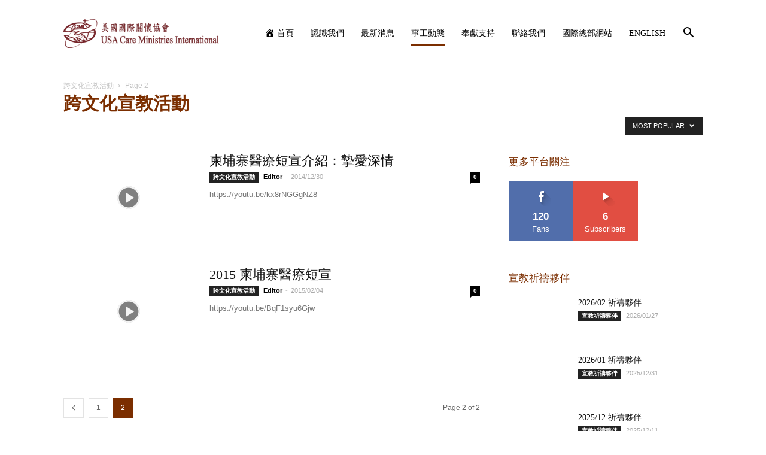

--- FILE ---
content_type: text/html; charset=UTF-8
request_url: http://usacmi.org/blog/?cat=764&filter_by=popular&paged=2
body_size: 22057
content:
<!doctype html >
<!--[if IE 8]><html class="ie8" lang="en"> <![endif]-->
<!--[if IE 9]><html class="ie9" lang="en"> <![endif]-->
<!--[if gt IE 8]><!--><html lang="en-US"> <!--<![endif]--><head><script data-no-optimize="1">var litespeed_docref=sessionStorage.getItem("litespeed_docref");litespeed_docref&&(Object.defineProperty(document,"referrer",{get:function(){return litespeed_docref}}),sessionStorage.removeItem("litespeed_docref"));</script> <title>跨文化宣教活動 | 美國國際關懷協會 | Page 2</title><meta charset="UTF-8" /><meta name="viewport" content="width=device-width, initial-scale=1.0"><link rel="pingback" href="http://usacmi.org/blog/xmlrpc.php" /><meta name='robots' content='max-image-preview:large' /><link rel='dns-prefetch' href='//fonts.googleapis.com' /><link rel="alternate" type="application/rss+xml" title="美國國際關懷協會 &raquo; Feed" href="http://usacmi.org/blog/?feed=rss2" /><link rel="alternate" type="application/rss+xml" title="美國國際關懷協會 &raquo; Comments Feed" href="http://usacmi.org/blog/?feed=comments-rss2" /><link rel="alternate" type="application/rss+xml" title="美國國際關懷協會 &raquo; 跨文化宣教活動 Category Feed" href="http://usacmi.org/blog/?feed=rss2&#038;cat=764" /><style id='wp-img-auto-sizes-contain-inline-css' type='text/css'>img:is([sizes=auto i],[sizes^="auto," i]){contain-intrinsic-size:3000px 1500px}
/*# sourceURL=wp-img-auto-sizes-contain-inline-css */</style><link data-optimized="2" rel="stylesheet" href="http://usacmi.org/blog/wp-content/litespeed/css/4830b4cd5de434271bf63cf957243a47.css?ver=c59dd" /><style id='global-styles-inline-css' type='text/css'>:root{--wp--preset--aspect-ratio--square: 1;--wp--preset--aspect-ratio--4-3: 4/3;--wp--preset--aspect-ratio--3-4: 3/4;--wp--preset--aspect-ratio--3-2: 3/2;--wp--preset--aspect-ratio--2-3: 2/3;--wp--preset--aspect-ratio--16-9: 16/9;--wp--preset--aspect-ratio--9-16: 9/16;--wp--preset--color--black: #000000;--wp--preset--color--cyan-bluish-gray: #abb8c3;--wp--preset--color--white: #ffffff;--wp--preset--color--pale-pink: #f78da7;--wp--preset--color--vivid-red: #cf2e2e;--wp--preset--color--luminous-vivid-orange: #ff6900;--wp--preset--color--luminous-vivid-amber: #fcb900;--wp--preset--color--light-green-cyan: #7bdcb5;--wp--preset--color--vivid-green-cyan: #00d084;--wp--preset--color--pale-cyan-blue: #8ed1fc;--wp--preset--color--vivid-cyan-blue: #0693e3;--wp--preset--color--vivid-purple: #9b51e0;--wp--preset--gradient--vivid-cyan-blue-to-vivid-purple: linear-gradient(135deg,rgb(6,147,227) 0%,rgb(155,81,224) 100%);--wp--preset--gradient--light-green-cyan-to-vivid-green-cyan: linear-gradient(135deg,rgb(122,220,180) 0%,rgb(0,208,130) 100%);--wp--preset--gradient--luminous-vivid-amber-to-luminous-vivid-orange: linear-gradient(135deg,rgb(252,185,0) 0%,rgb(255,105,0) 100%);--wp--preset--gradient--luminous-vivid-orange-to-vivid-red: linear-gradient(135deg,rgb(255,105,0) 0%,rgb(207,46,46) 100%);--wp--preset--gradient--very-light-gray-to-cyan-bluish-gray: linear-gradient(135deg,rgb(238,238,238) 0%,rgb(169,184,195) 100%);--wp--preset--gradient--cool-to-warm-spectrum: linear-gradient(135deg,rgb(74,234,220) 0%,rgb(151,120,209) 20%,rgb(207,42,186) 40%,rgb(238,44,130) 60%,rgb(251,105,98) 80%,rgb(254,248,76) 100%);--wp--preset--gradient--blush-light-purple: linear-gradient(135deg,rgb(255,206,236) 0%,rgb(152,150,240) 100%);--wp--preset--gradient--blush-bordeaux: linear-gradient(135deg,rgb(254,205,165) 0%,rgb(254,45,45) 50%,rgb(107,0,62) 100%);--wp--preset--gradient--luminous-dusk: linear-gradient(135deg,rgb(255,203,112) 0%,rgb(199,81,192) 50%,rgb(65,88,208) 100%);--wp--preset--gradient--pale-ocean: linear-gradient(135deg,rgb(255,245,203) 0%,rgb(182,227,212) 50%,rgb(51,167,181) 100%);--wp--preset--gradient--electric-grass: linear-gradient(135deg,rgb(202,248,128) 0%,rgb(113,206,126) 100%);--wp--preset--gradient--midnight: linear-gradient(135deg,rgb(2,3,129) 0%,rgb(40,116,252) 100%);--wp--preset--font-size--small: 13px;--wp--preset--font-size--medium: 20px;--wp--preset--font-size--large: 36px;--wp--preset--font-size--x-large: 42px;--wp--preset--spacing--20: 0.44rem;--wp--preset--spacing--30: 0.67rem;--wp--preset--spacing--40: 1rem;--wp--preset--spacing--50: 1.5rem;--wp--preset--spacing--60: 2.25rem;--wp--preset--spacing--70: 3.38rem;--wp--preset--spacing--80: 5.06rem;--wp--preset--shadow--natural: 6px 6px 9px rgba(0, 0, 0, 0.2);--wp--preset--shadow--deep: 12px 12px 50px rgba(0, 0, 0, 0.4);--wp--preset--shadow--sharp: 6px 6px 0px rgba(0, 0, 0, 0.2);--wp--preset--shadow--outlined: 6px 6px 0px -3px rgb(255, 255, 255), 6px 6px rgb(0, 0, 0);--wp--preset--shadow--crisp: 6px 6px 0px rgb(0, 0, 0);}:where(.is-layout-flex){gap: 0.5em;}:where(.is-layout-grid){gap: 0.5em;}body .is-layout-flex{display: flex;}.is-layout-flex{flex-wrap: wrap;align-items: center;}.is-layout-flex > :is(*, div){margin: 0;}body .is-layout-grid{display: grid;}.is-layout-grid > :is(*, div){margin: 0;}:where(.wp-block-columns.is-layout-flex){gap: 2em;}:where(.wp-block-columns.is-layout-grid){gap: 2em;}:where(.wp-block-post-template.is-layout-flex){gap: 1.25em;}:where(.wp-block-post-template.is-layout-grid){gap: 1.25em;}.has-black-color{color: var(--wp--preset--color--black) !important;}.has-cyan-bluish-gray-color{color: var(--wp--preset--color--cyan-bluish-gray) !important;}.has-white-color{color: var(--wp--preset--color--white) !important;}.has-pale-pink-color{color: var(--wp--preset--color--pale-pink) !important;}.has-vivid-red-color{color: var(--wp--preset--color--vivid-red) !important;}.has-luminous-vivid-orange-color{color: var(--wp--preset--color--luminous-vivid-orange) !important;}.has-luminous-vivid-amber-color{color: var(--wp--preset--color--luminous-vivid-amber) !important;}.has-light-green-cyan-color{color: var(--wp--preset--color--light-green-cyan) !important;}.has-vivid-green-cyan-color{color: var(--wp--preset--color--vivid-green-cyan) !important;}.has-pale-cyan-blue-color{color: var(--wp--preset--color--pale-cyan-blue) !important;}.has-vivid-cyan-blue-color{color: var(--wp--preset--color--vivid-cyan-blue) !important;}.has-vivid-purple-color{color: var(--wp--preset--color--vivid-purple) !important;}.has-black-background-color{background-color: var(--wp--preset--color--black) !important;}.has-cyan-bluish-gray-background-color{background-color: var(--wp--preset--color--cyan-bluish-gray) !important;}.has-white-background-color{background-color: var(--wp--preset--color--white) !important;}.has-pale-pink-background-color{background-color: var(--wp--preset--color--pale-pink) !important;}.has-vivid-red-background-color{background-color: var(--wp--preset--color--vivid-red) !important;}.has-luminous-vivid-orange-background-color{background-color: var(--wp--preset--color--luminous-vivid-orange) !important;}.has-luminous-vivid-amber-background-color{background-color: var(--wp--preset--color--luminous-vivid-amber) !important;}.has-light-green-cyan-background-color{background-color: var(--wp--preset--color--light-green-cyan) !important;}.has-vivid-green-cyan-background-color{background-color: var(--wp--preset--color--vivid-green-cyan) !important;}.has-pale-cyan-blue-background-color{background-color: var(--wp--preset--color--pale-cyan-blue) !important;}.has-vivid-cyan-blue-background-color{background-color: var(--wp--preset--color--vivid-cyan-blue) !important;}.has-vivid-purple-background-color{background-color: var(--wp--preset--color--vivid-purple) !important;}.has-black-border-color{border-color: var(--wp--preset--color--black) !important;}.has-cyan-bluish-gray-border-color{border-color: var(--wp--preset--color--cyan-bluish-gray) !important;}.has-white-border-color{border-color: var(--wp--preset--color--white) !important;}.has-pale-pink-border-color{border-color: var(--wp--preset--color--pale-pink) !important;}.has-vivid-red-border-color{border-color: var(--wp--preset--color--vivid-red) !important;}.has-luminous-vivid-orange-border-color{border-color: var(--wp--preset--color--luminous-vivid-orange) !important;}.has-luminous-vivid-amber-border-color{border-color: var(--wp--preset--color--luminous-vivid-amber) !important;}.has-light-green-cyan-border-color{border-color: var(--wp--preset--color--light-green-cyan) !important;}.has-vivid-green-cyan-border-color{border-color: var(--wp--preset--color--vivid-green-cyan) !important;}.has-pale-cyan-blue-border-color{border-color: var(--wp--preset--color--pale-cyan-blue) !important;}.has-vivid-cyan-blue-border-color{border-color: var(--wp--preset--color--vivid-cyan-blue) !important;}.has-vivid-purple-border-color{border-color: var(--wp--preset--color--vivid-purple) !important;}.has-vivid-cyan-blue-to-vivid-purple-gradient-background{background: var(--wp--preset--gradient--vivid-cyan-blue-to-vivid-purple) !important;}.has-light-green-cyan-to-vivid-green-cyan-gradient-background{background: var(--wp--preset--gradient--light-green-cyan-to-vivid-green-cyan) !important;}.has-luminous-vivid-amber-to-luminous-vivid-orange-gradient-background{background: var(--wp--preset--gradient--luminous-vivid-amber-to-luminous-vivid-orange) !important;}.has-luminous-vivid-orange-to-vivid-red-gradient-background{background: var(--wp--preset--gradient--luminous-vivid-orange-to-vivid-red) !important;}.has-very-light-gray-to-cyan-bluish-gray-gradient-background{background: var(--wp--preset--gradient--very-light-gray-to-cyan-bluish-gray) !important;}.has-cool-to-warm-spectrum-gradient-background{background: var(--wp--preset--gradient--cool-to-warm-spectrum) !important;}.has-blush-light-purple-gradient-background{background: var(--wp--preset--gradient--blush-light-purple) !important;}.has-blush-bordeaux-gradient-background{background: var(--wp--preset--gradient--blush-bordeaux) !important;}.has-luminous-dusk-gradient-background{background: var(--wp--preset--gradient--luminous-dusk) !important;}.has-pale-ocean-gradient-background{background: var(--wp--preset--gradient--pale-ocean) !important;}.has-electric-grass-gradient-background{background: var(--wp--preset--gradient--electric-grass) !important;}.has-midnight-gradient-background{background: var(--wp--preset--gradient--midnight) !important;}.has-small-font-size{font-size: var(--wp--preset--font-size--small) !important;}.has-medium-font-size{font-size: var(--wp--preset--font-size--medium) !important;}.has-large-font-size{font-size: var(--wp--preset--font-size--large) !important;}.has-x-large-font-size{font-size: var(--wp--preset--font-size--x-large) !important;}
/*# sourceURL=global-styles-inline-css */</style><style id='classic-theme-styles-inline-css' type='text/css'>/*! This file is auto-generated */
.wp-block-button__link{color:#fff;background-color:#32373c;border-radius:9999px;box-shadow:none;text-decoration:none;padding:calc(.667em + 2px) calc(1.333em + 2px);font-size:1.125em}.wp-block-file__button{background:#32373c;color:#fff;text-decoration:none}
/*# sourceURL=/wp-includes/css/classic-themes.min.css */</style> <script type="litespeed/javascript" data-src="http://usacmi.org/blog/wp-includes/js/jquery/jquery.min.js" id="jquery-core-js"></script> <link rel="https://api.w.org/" href="http://usacmi.org/blog/index.php?rest_route=/" /><link rel="alternate" title="JSON" type="application/json" href="http://usacmi.org/blog/index.php?rest_route=/wp/v2/categories/764" /><meta name="generator" content="WordPress 6.9" /> <script type="litespeed/javascript">window.tdwGlobal={"adminUrl":"http:\/\/usacmi.org\/blog\/wp-admin\/","wpRestNonce":"a7513e428e","wpRestUrl":"http:\/\/usacmi.org\/blog\/index.php?rest_route=\/","permalinkStructure":""}</script> <!--[if lt IE 9]><script src="http://cdnjs.cloudflare.com/ajax/libs/html5shiv/3.7.3/html5shiv.js"></script><![endif]-->
 <script type="litespeed/javascript">var tdBlocksArray=[];function tdBlock(){this.id='';this.block_type=1;this.atts='';this.td_column_number='';this.td_current_page=1;this.post_count=0;this.found_posts=0;this.max_num_pages=0;this.td_filter_value='';this.is_ajax_running=!1;this.td_user_action='';this.header_color='';this.ajax_pagination_infinite_stop=''}(function(){var htmlTag=document.getElementsByTagName("html")[0];if(navigator.userAgent.indexOf("MSIE 10.0")>-1){htmlTag.className+=' ie10'}
if(!!navigator.userAgent.match(/Trident.*rv\:11\./)){htmlTag.className+=' ie11'}
if(navigator.userAgent.indexOf("Edge")>-1){htmlTag.className+=' ieEdge'}
if(/(iPad|iPhone|iPod)/g.test(navigator.userAgent)){htmlTag.className+=' td-md-is-ios'}
var user_agent=navigator.userAgent.toLowerCase();if(user_agent.indexOf("android")>-1){htmlTag.className+=' td-md-is-android'}
if(-1!==navigator.userAgent.indexOf('Mac OS X')){htmlTag.className+=' td-md-is-os-x'}
if(/chrom(e|ium)/.test(navigator.userAgent.toLowerCase())){htmlTag.className+=' td-md-is-chrome'}
if(-1!==navigator.userAgent.indexOf('Firefox')){htmlTag.className+=' td-md-is-firefox'}
if(-1!==navigator.userAgent.indexOf('Safari')&&-1===navigator.userAgent.indexOf('Chrome')){htmlTag.className+=' td-md-is-safari'}
if(-1!==navigator.userAgent.indexOf('IEMobile')){htmlTag.className+=' td-md-is-iemobile'}})();var tdLocalCache={};(function(){"use strict";tdLocalCache={data:{},remove:function(resource_id){delete tdLocalCache.data[resource_id]},exist:function(resource_id){return tdLocalCache.data.hasOwnProperty(resource_id)&&tdLocalCache.data[resource_id]!==null},get:function(resource_id){return tdLocalCache.data[resource_id]},set:function(resource_id,cachedData){tdLocalCache.remove(resource_id);tdLocalCache.data[resource_id]=cachedData}}})();var tds_login_sing_in_widget="show";var td_viewport_interval_list=[{"limitBottom":767,"sidebarWidth":228},{"limitBottom":1018,"sidebarWidth":300},{"limitBottom":1140,"sidebarWidth":324}];var td_animation_stack_effect="type0";var tds_animation_stack=!0;var td_animation_stack_specific_selectors=".entry-thumb, img";var td_animation_stack_general_selectors=".td-animation-stack img, .td-animation-stack .entry-thumb, .post img";var tds_general_modal_image="yes";var td_ajax_url="http:\/\/usacmi.org\/blog\/wp-admin\/admin-ajax.php?td_theme_name=Newspaper&v=9.1";var td_get_template_directory_uri="http:\/\/usacmi.org\/blog\/wp-content\/themes\/Newspaper";var tds_snap_menu="snap";var tds_logo_on_sticky="show_header_logo";var tds_header_style="7";var td_please_wait="Please wait...";var td_email_user_pass_incorrect="User or password incorrect!";var td_email_user_incorrect="Email or username incorrect!";var td_email_incorrect="Email incorrect!";var tds_more_articles_on_post_enable="";var tds_more_articles_on_post_time_to_wait="";var tds_more_articles_on_post_pages_distance_from_top=0;var tds_theme_color_site_wide="#7b2e00";var tds_smart_sidebar="enabled";var tdThemeName="Newspaper";var td_magnific_popup_translation_tPrev="Previous (Left arrow key)";var td_magnific_popup_translation_tNext="Next (Right arrow key)";var td_magnific_popup_translation_tCounter="%curr% of %total%";var td_magnific_popup_translation_ajax_tError="The content from %url% could not be loaded.";var td_magnific_popup_translation_image_tError="The image #%curr% could not be loaded.";var tdDateNamesI18n={"month_names":["January","February","March","April","May","June","July","August","September","October","November","December"],"month_names_short":["Jan","Feb","Mar","Apr","May","Jun","Jul","Aug","Sep","Oct","Nov","Dec"],"day_names":["Sunday","Monday","Tuesday","Wednesday","Thursday","Friday","Saturday"],"day_names_short":["Sun","Mon","Tue","Wed","Thu","Fri","Sat"]};var td_ad_background_click_link="";var td_ad_background_click_target=""</script> <style>.td-header-wrap .black-menu .sf-menu > .current-menu-item > a,
    .td-header-wrap .black-menu .sf-menu > .current-menu-ancestor > a,
    .td-header-wrap .black-menu .sf-menu > .current-category-ancestor > a,
    .td-header-wrap .black-menu .sf-menu > li > a:hover,
    .td-header-wrap .black-menu .sf-menu > .sfHover > a,
    .td-header-style-12 .td-header-menu-wrap-full,
    .sf-menu > .current-menu-item > a:after,
    .sf-menu > .current-menu-ancestor > a:after,
    .sf-menu > .current-category-ancestor > a:after,
    .sf-menu > li:hover > a:after,
    .sf-menu > .sfHover > a:after,
    .td-header-style-12 .td-affix,
    .header-search-wrap .td-drop-down-search:after,
    .header-search-wrap .td-drop-down-search .btn:hover,
    input[type=submit]:hover,
    .td-read-more a,
    .td-post-category:hover,
    .td-grid-style-1.td-hover-1 .td-big-grid-post:hover .td-post-category,
    .td-grid-style-5.td-hover-1 .td-big-grid-post:hover .td-post-category,
    .td_top_authors .td-active .td-author-post-count,
    .td_top_authors .td-active .td-author-comments-count,
    .td_top_authors .td_mod_wrap:hover .td-author-post-count,
    .td_top_authors .td_mod_wrap:hover .td-author-comments-count,
    .td-404-sub-sub-title a:hover,
    .td-search-form-widget .wpb_button:hover,
    .td-rating-bar-wrap div,
    .td_category_template_3 .td-current-sub-category,
    .dropcap,
    .td_wrapper_video_playlist .td_video_controls_playlist_wrapper,
    .wpb_default,
    .wpb_default:hover,
    .td-left-smart-list:hover,
    .td-right-smart-list:hover,
    .woocommerce-checkout .woocommerce input.button:hover,
    .woocommerce-page .woocommerce a.button:hover,
    .woocommerce-account div.woocommerce .button:hover,
    #bbpress-forums button:hover,
    .bbp_widget_login .button:hover,
    .td-footer-wrapper .td-post-category,
    .td-footer-wrapper .widget_product_search input[type="submit"]:hover,
    .woocommerce .product a.button:hover,
    .woocommerce .product #respond input#submit:hover,
    .woocommerce .checkout input#place_order:hover,
    .woocommerce .woocommerce.widget .button:hover,
    .single-product .product .summary .cart .button:hover,
    .woocommerce-cart .woocommerce table.cart .button:hover,
    .woocommerce-cart .woocommerce .shipping-calculator-form .button:hover,
    .td-next-prev-wrap a:hover,
    .td-load-more-wrap a:hover,
    .td-post-small-box a:hover,
    .page-nav .current,
    .page-nav:first-child > div,
    .td_category_template_8 .td-category-header .td-category a.td-current-sub-category,
    .td_category_template_4 .td-category-siblings .td-category a:hover,
    #bbpress-forums .bbp-pagination .current,
    #bbpress-forums #bbp-single-user-details #bbp-user-navigation li.current a,
    .td-theme-slider:hover .slide-meta-cat a,
    a.vc_btn-black:hover,
    .td-trending-now-wrapper:hover .td-trending-now-title,
    .td-scroll-up,
    .td-smart-list-button:hover,
    .td-weather-information:before,
    .td-weather-week:before,
    .td_block_exchange .td-exchange-header:before,
    .td_block_big_grid_9.td-grid-style-1 .td-post-category,
    .td_block_big_grid_9.td-grid-style-5 .td-post-category,
    .td-grid-style-6.td-hover-1 .td-module-thumb:after,
    .td-pulldown-syle-2 .td-subcat-dropdown ul:after,
    .td_block_template_9 .td-block-title:after,
    .td_block_template_15 .td-block-title:before,
    div.wpforms-container .wpforms-form div.wpforms-submit-container button[type=submit] {
        background-color: #7b2e00;
    }

    .td_block_template_4 .td-related-title .td-cur-simple-item:before {
        border-color: #7b2e00 transparent transparent transparent !important;
    }

    .woocommerce .woocommerce-message .button:hover,
    .woocommerce .woocommerce-error .button:hover,
    .woocommerce .woocommerce-info .button:hover {
        background-color: #7b2e00 !important;
    }
    
    
    .td_block_template_4 .td-related-title .td-cur-simple-item,
    .td_block_template_3 .td-related-title .td-cur-simple-item,
    .td_block_template_9 .td-related-title:after {
        background-color: #7b2e00;
    }

    .woocommerce .product .onsale,
    .woocommerce.widget .ui-slider .ui-slider-handle {
        background: none #7b2e00;
    }

    .woocommerce.widget.widget_layered_nav_filters ul li a {
        background: none repeat scroll 0 0 #7b2e00 !important;
    }

    a,
    cite a:hover,
    .td_mega_menu_sub_cats .cur-sub-cat,
    .td-mega-span h3 a:hover,
    .td_mod_mega_menu:hover .entry-title a,
    .header-search-wrap .result-msg a:hover,
    .td-header-top-menu .td-drop-down-search .td_module_wrap:hover .entry-title a,
    .td-header-top-menu .td-icon-search:hover,
    .td-header-wrap .result-msg a:hover,
    .top-header-menu li a:hover,
    .top-header-menu .current-menu-item > a,
    .top-header-menu .current-menu-ancestor > a,
    .top-header-menu .current-category-ancestor > a,
    .td-social-icon-wrap > a:hover,
    .td-header-sp-top-widget .td-social-icon-wrap a:hover,
    .td-page-content blockquote p,
    .td-post-content blockquote p,
    .mce-content-body blockquote p,
    .comment-content blockquote p,
    .wpb_text_column blockquote p,
    .td_block_text_with_title blockquote p,
    .td_module_wrap:hover .entry-title a,
    .td-subcat-filter .td-subcat-list a:hover,
    .td-subcat-filter .td-subcat-dropdown a:hover,
    .td_quote_on_blocks,
    .dropcap2,
    .dropcap3,
    .td_top_authors .td-active .td-authors-name a,
    .td_top_authors .td_mod_wrap:hover .td-authors-name a,
    .td-post-next-prev-content a:hover,
    .author-box-wrap .td-author-social a:hover,
    .td-author-name a:hover,
    .td-author-url a:hover,
    .td_mod_related_posts:hover h3 > a,
    .td-post-template-11 .td-related-title .td-related-left:hover,
    .td-post-template-11 .td-related-title .td-related-right:hover,
    .td-post-template-11 .td-related-title .td-cur-simple-item,
    .td-post-template-11 .td_block_related_posts .td-next-prev-wrap a:hover,
    .comment-reply-link:hover,
    .logged-in-as a:hover,
    #cancel-comment-reply-link:hover,
    .td-search-query,
    .td-category-header .td-pulldown-category-filter-link:hover,
    .td-category-siblings .td-subcat-dropdown a:hover,
    .td-category-siblings .td-subcat-dropdown a.td-current-sub-category,
    .widget a:hover,
    .td_wp_recentcomments a:hover,
    .archive .widget_archive .current,
    .archive .widget_archive .current a,
    .widget_calendar tfoot a:hover,
    .woocommerce a.added_to_cart:hover,
    .woocommerce-account .woocommerce-MyAccount-navigation a:hover,
    #bbpress-forums li.bbp-header .bbp-reply-content span a:hover,
    #bbpress-forums .bbp-forum-freshness a:hover,
    #bbpress-forums .bbp-topic-freshness a:hover,
    #bbpress-forums .bbp-forums-list li a:hover,
    #bbpress-forums .bbp-forum-title:hover,
    #bbpress-forums .bbp-topic-permalink:hover,
    #bbpress-forums .bbp-topic-started-by a:hover,
    #bbpress-forums .bbp-topic-started-in a:hover,
    #bbpress-forums .bbp-body .super-sticky li.bbp-topic-title .bbp-topic-permalink,
    #bbpress-forums .bbp-body .sticky li.bbp-topic-title .bbp-topic-permalink,
    .widget_display_replies .bbp-author-name,
    .widget_display_topics .bbp-author-name,
    .footer-text-wrap .footer-email-wrap a,
    .td-subfooter-menu li a:hover,
    .footer-social-wrap a:hover,
    a.vc_btn-black:hover,
    .td-smart-list-dropdown-wrap .td-smart-list-button:hover,
    .td_module_17 .td-read-more a:hover,
    .td_module_18 .td-read-more a:hover,
    .td_module_19 .td-post-author-name a:hover,
    .td-instagram-user a,
    .td-pulldown-syle-2 .td-subcat-dropdown:hover .td-subcat-more span,
    .td-pulldown-syle-2 .td-subcat-dropdown:hover .td-subcat-more i,
    .td-pulldown-syle-3 .td-subcat-dropdown:hover .td-subcat-more span,
    .td-pulldown-syle-3 .td-subcat-dropdown:hover .td-subcat-more i,
    .td-block-title-wrap .td-wrapper-pulldown-filter .td-pulldown-filter-display-option:hover,
    .td-block-title-wrap .td-wrapper-pulldown-filter .td-pulldown-filter-display-option:hover i,
    .td-block-title-wrap .td-wrapper-pulldown-filter .td-pulldown-filter-link:hover,
    .td-block-title-wrap .td-wrapper-pulldown-filter .td-pulldown-filter-item .td-cur-simple-item,
    .td_block_template_2 .td-related-title .td-cur-simple-item,
    .td_block_template_5 .td-related-title .td-cur-simple-item,
    .td_block_template_6 .td-related-title .td-cur-simple-item,
    .td_block_template_7 .td-related-title .td-cur-simple-item,
    .td_block_template_8 .td-related-title .td-cur-simple-item,
    .td_block_template_9 .td-related-title .td-cur-simple-item,
    .td_block_template_10 .td-related-title .td-cur-simple-item,
    .td_block_template_11 .td-related-title .td-cur-simple-item,
    .td_block_template_12 .td-related-title .td-cur-simple-item,
    .td_block_template_13 .td-related-title .td-cur-simple-item,
    .td_block_template_14 .td-related-title .td-cur-simple-item,
    .td_block_template_15 .td-related-title .td-cur-simple-item,
    .td_block_template_16 .td-related-title .td-cur-simple-item,
    .td_block_template_17 .td-related-title .td-cur-simple-item,
    .td-theme-wrap .sf-menu ul .td-menu-item > a:hover,
    .td-theme-wrap .sf-menu ul .sfHover > a,
    .td-theme-wrap .sf-menu ul .current-menu-ancestor > a,
    .td-theme-wrap .sf-menu ul .current-category-ancestor > a,
    .td-theme-wrap .sf-menu ul .current-menu-item > a,
    .td_outlined_btn {
        color: #7b2e00;
    }

    a.vc_btn-black.vc_btn_square_outlined:hover,
    a.vc_btn-black.vc_btn_outlined:hover,
    .td-mega-menu-page .wpb_content_element ul li a:hover,
    .td-theme-wrap .td-aj-search-results .td_module_wrap:hover .entry-title a,
    .td-theme-wrap .header-search-wrap .result-msg a:hover {
        color: #7b2e00 !important;
    }

    .td-next-prev-wrap a:hover,
    .td-load-more-wrap a:hover,
    .td-post-small-box a:hover,
    .page-nav .current,
    .page-nav:first-child > div,
    .td_category_template_8 .td-category-header .td-category a.td-current-sub-category,
    .td_category_template_4 .td-category-siblings .td-category a:hover,
    #bbpress-forums .bbp-pagination .current,
    .post .td_quote_box,
    .page .td_quote_box,
    a.vc_btn-black:hover,
    .td_block_template_5 .td-block-title > *,
    .td_outlined_btn {
        border-color: #7b2e00;
    }

    .td_wrapper_video_playlist .td_video_currently_playing:after {
        border-color: #7b2e00 !important;
    }

    .header-search-wrap .td-drop-down-search:before {
        border-color: transparent transparent #7b2e00 transparent;
    }

    .block-title > span,
    .block-title > a,
    .block-title > label,
    .widgettitle,
    .widgettitle:after,
    .td-trending-now-title,
    .td-trending-now-wrapper:hover .td-trending-now-title,
    .wpb_tabs li.ui-tabs-active a,
    .wpb_tabs li:hover a,
    .vc_tta-container .vc_tta-color-grey.vc_tta-tabs-position-top.vc_tta-style-classic .vc_tta-tabs-container .vc_tta-tab.vc_active > a,
    .vc_tta-container .vc_tta-color-grey.vc_tta-tabs-position-top.vc_tta-style-classic .vc_tta-tabs-container .vc_tta-tab:hover > a,
    .td_block_template_1 .td-related-title .td-cur-simple-item,
    .woocommerce .product .products h2:not(.woocommerce-loop-product__title),
    .td-subcat-filter .td-subcat-dropdown:hover .td-subcat-more, 
    .td_3D_btn,
    .td_shadow_btn,
    .td_default_btn,
    .td_round_btn, 
    .td_outlined_btn:hover {
    	background-color: #7b2e00;
    }

    .woocommerce div.product .woocommerce-tabs ul.tabs li.active {
    	background-color: #7b2e00 !important;
    }

    .block-title,
    .td_block_template_1 .td-related-title,
    .wpb_tabs .wpb_tabs_nav,
    .vc_tta-container .vc_tta-color-grey.vc_tta-tabs-position-top.vc_tta-style-classic .vc_tta-tabs-container,
    .woocommerce div.product .woocommerce-tabs ul.tabs:before {
        border-color: #7b2e00;
    }
    .td_block_wrap .td-subcat-item a.td-cur-simple-item {
	    color: #7b2e00;
	}


    
    .td-grid-style-4 .entry-title
    {
        background-color: rgba(123, 46, 0, 0.7);
    }

    
    .td-theme-wrap .block-title > span,
    .td-theme-wrap .block-title > span > a,
    .td-theme-wrap .widget_rss .block-title .rsswidget,
    .td-theme-wrap .block-title > a,
    .widgettitle,
    .widgettitle > a,
    .td-trending-now-title,
    .wpb_tabs li.ui-tabs-active a,
    .wpb_tabs li:hover a,
    .vc_tta-container .vc_tta-color-grey.vc_tta-tabs-position-top.vc_tta-style-classic .vc_tta-tabs-container .vc_tta-tab.vc_active > a,
    .vc_tta-container .vc_tta-color-grey.vc_tta-tabs-position-top.vc_tta-style-classic .vc_tta-tabs-container .vc_tta-tab:hover > a,
    .td-related-title .td-cur-simple-item,
    .woocommerce div.product .woocommerce-tabs ul.tabs li.active,
    .woocommerce .product .products h2:not(.woocommerce-loop-product__title),
    .td-theme-wrap .td_block_template_2 .td-block-title > *,
    .td-theme-wrap .td_block_template_3 .td-block-title > *,
    .td-theme-wrap .td_block_template_4 .td-block-title > *,
    .td-theme-wrap .td_block_template_5 .td-block-title > *,
    .td-theme-wrap .td_block_template_6 .td-block-title > *,
    .td-theme-wrap .td_block_template_6 .td-block-title:before,
    .td-theme-wrap .td_block_template_7 .td-block-title > *,
    .td-theme-wrap .td_block_template_8 .td-block-title > *,
    .td-theme-wrap .td_block_template_9 .td-block-title > *,
    .td-theme-wrap .td_block_template_10 .td-block-title > *,
    .td-theme-wrap .td_block_template_11 .td-block-title > *,
    .td-theme-wrap .td_block_template_12 .td-block-title > *,
    .td-theme-wrap .td_block_template_13 .td-block-title > span,
    .td-theme-wrap .td_block_template_13 .td-block-title > a,
    .td-theme-wrap .td_block_template_14 .td-block-title > *,
    .td-theme-wrap .td_block_template_14 .td-block-title-wrap .td-wrapper-pulldown-filter .td-pulldown-filter-display-option,
    .td-theme-wrap .td_block_template_14 .td-block-title-wrap .td-wrapper-pulldown-filter .td-pulldown-filter-display-option i,
    .td-theme-wrap .td_block_template_14 .td-block-title-wrap .td-wrapper-pulldown-filter .td-pulldown-filter-display-option:hover,
    .td-theme-wrap .td_block_template_14 .td-block-title-wrap .td-wrapper-pulldown-filter .td-pulldown-filter-display-option:hover i,
    .td-theme-wrap .td_block_template_15 .td-block-title > *,
    .td-theme-wrap .td_block_template_15 .td-block-title-wrap .td-wrapper-pulldown-filter,
    .td-theme-wrap .td_block_template_15 .td-block-title-wrap .td-wrapper-pulldown-filter i,
    .td-theme-wrap .td_block_template_16 .td-block-title > *,
    .td-theme-wrap .td_block_template_17 .td-block-title > * {
    	color: #7b2e00;
    }


    
    .td-header-wrap .td-header-top-menu-full,
    .td-header-wrap .top-header-menu .sub-menu {
        background-color: #7b2e00;
    }
    .td-header-style-8 .td-header-top-menu-full {
        background-color: transparent;
    }
    .td-header-style-8 .td-header-top-menu-full .td-header-top-menu {
        background-color: #7b2e00;
        padding-left: 15px;
        padding-right: 15px;
    }

    .td-header-wrap .td-header-top-menu-full .td-header-top-menu,
    .td-header-wrap .td-header-top-menu-full {
        border-bottom: none;
    }


    
    .td-header-top-menu,
    .td-header-top-menu a,
    .td-header-wrap .td-header-top-menu-full .td-header-top-menu,
    .td-header-wrap .td-header-top-menu-full a,
    .td-header-style-8 .td-header-top-menu,
    .td-header-style-8 .td-header-top-menu a,
    .td-header-top-menu .td-drop-down-search .entry-title a {
        color: #ffffff;
    }

    
    .top-header-menu .current-menu-item > a,
    .top-header-menu .current-menu-ancestor > a,
    .top-header-menu .current-category-ancestor > a,
    .top-header-menu li a:hover,
    .td-header-sp-top-widget .td-icon-search:hover {
        color: #bcbcbc;
    }

    
    .td-header-wrap .td-header-sp-top-widget .td-icon-font,
    .td-header-style-7 .td-header-top-menu .td-social-icon-wrap .td-icon-font {
        color: #ffffff;
    }

    
    .td-menu-background:before,
    .td-search-background:before {
        background: #ffffff;
        background: -moz-linear-gradient(top, #ffffff 0%, rgba(255,255,255,0.85) 100%);
        background: -webkit-gradient(left top, left bottom, color-stop(0%, #ffffff), color-stop(100%, rgba(255,255,255,0.85)));
        background: -webkit-linear-gradient(top, #ffffff 0%, rgba(255,255,255,0.85) 100%);
        background: -o-linear-gradient(top, #ffffff 0%, rgba(255,255,255,0.85) 100%);
        background: -ms-linear-gradient(top, #ffffff 0%, rgba(255,255,255,0.85) 100%);
        background: linear-gradient(to bottom, #ffffff 0%, rgba(255,255,255,0.85) 100%);
        filter: progid:DXImageTransform.Microsoft.gradient( startColorstr='#ffffff', endColorstr='rgba(255,255,255,0.85)', GradientType=0 );
    }

    
    .td-mobile-content .current-menu-item > a,
    .td-mobile-content .current-menu-ancestor > a,
    .td-mobile-content .current-category-ancestor > a,
    #td-mobile-nav .td-menu-login-section a:hover,
    #td-mobile-nav .td-register-section a:hover,
    #td-mobile-nav .td-menu-socials-wrap a:hover i,
    .td-search-close a:hover i {
        color: #7b2e00;
    }

    
    .td-mobile-content li a,
    .td-mobile-content .td-icon-menu-right,
    .td-mobile-content .sub-menu .td-icon-menu-right,
    #td-mobile-nav .td-menu-login-section a,
    #td-mobile-nav .td-menu-logout a,
    #td-mobile-nav .td-menu-socials-wrap .td-icon-font,
    .td-mobile-close .td-icon-close-mobile,
    .td-search-close .td-icon-close-mobile,
    .td-search-wrap-mob,
    .td-search-wrap-mob #td-header-search-mob,
    #td-mobile-nav .td-register-section,
    #td-mobile-nav .td-register-section .td-login-input,
    #td-mobile-nav label,
    #td-mobile-nav .td-register-section i,
    #td-mobile-nav .td-register-section a,
    #td-mobile-nav .td_display_err,
    .td-search-wrap-mob .td_module_wrap .entry-title a,
    .td-search-wrap-mob .td_module_wrap:hover .entry-title a,
    .td-search-wrap-mob .td-post-date {
        color: #333333;
    }
    .td-search-wrap-mob .td-search-input:before,
    .td-search-wrap-mob .td-search-input:after,
    #td-mobile-nav .td-menu-login-section .td-menu-login span {
        background-color: #333333;
    }

    #td-mobile-nav .td-register-section .td-login-input {
        border-bottom-color: #333333 !important;
    }


    
    .mfp-content .td-login-button:active,
    .mfp-content .td-login-button:hover {
        background-color: #e0e0e0;
    }
    
    .white-popup-block:after {
        background: rgba(123,46,0,0.95);
        background: -moz-linear-gradient(45deg, rgba(123,46,0,0.95) 0%, rgba(123,46,0,0.87) 100%);
        background: -webkit-gradient(left bottom, right top, color-stop(0%, rgba(123,46,0,0.95)), color-stop(100%, rgba(123,46,0,0.87)));
        background: -webkit-linear-gradient(45deg, rgba(123,46,0,0.95) 0%, rgba(123,46,0,0.87) 100%);
        background: -o-linear-gradient(45deg, rgba(123,46,0,0.95) 0%, rgba(123,46,0,0.87) 100%);
        background: -ms-linear-gradient(45deg, rgba(123,46,0,0.95) 0%, rgba(123,46,0,0.87) 100%);
        background: linear-gradient(45deg, rgba(123,46,0,0.95) 0%, rgba(123,46,0,0.87) 100%);
        filter: progid:DXImageTransform.Microsoft.gradient( startColorstr='rgba(123,46,0,0.95)', endColorstr='rgba(123,46,0,0.87)', GradientType=0 );
    }


    
    .td-footer-wrapper,
    .td-footer-wrapper .td_block_template_7 .td-block-title > *,
    .td-footer-wrapper .td_block_template_17 .td-block-title,
    .td-footer-wrapper .td-block-title-wrap .td-wrapper-pulldown-filter {
        background-color: #f9f9f9;
    }

    
    .td-footer-wrapper,
    .td-footer-wrapper a,
    .td-footer-wrapper .block-title a,
    .td-footer-wrapper .block-title span,
    .td-footer-wrapper .block-title label,
    .td-footer-wrapper .td-excerpt,
    .td-footer-wrapper .td-post-author-name span,
    .td-footer-wrapper .td-post-date,
    .td-footer-wrapper .td-social-style3 .td_social_type a,
    .td-footer-wrapper .td-social-style3,
    .td-footer-wrapper .td-social-style4 .td_social_type a,
    .td-footer-wrapper .td-social-style4,
    .td-footer-wrapper .td-social-style9,
    .td-footer-wrapper .td-social-style10,
    .td-footer-wrapper .td-social-style2 .td_social_type a,
    .td-footer-wrapper .td-social-style8 .td_social_type a,
    .td-footer-wrapper .td-social-style2 .td_social_type,
    .td-footer-wrapper .td-social-style8 .td_social_type,
    .td-footer-template-13 .td-social-name,
    .td-footer-wrapper .td_block_template_7 .td-block-title > * {
        color: #333333;
    }

    .td-footer-wrapper .widget_calendar th,
    .td-footer-wrapper .widget_calendar td,
    .td-footer-wrapper .td-social-style2 .td_social_type .td-social-box,
    .td-footer-wrapper .td-social-style8 .td_social_type .td-social-box,
    .td-social-style-2 .td-icon-font:after {
        border-color: #333333;
    }

    .td-footer-wrapper .td-module-comments a,
    .td-footer-wrapper .td-post-category,
    .td-footer-wrapper .td-slide-meta .td-post-author-name span,
    .td-footer-wrapper .td-slide-meta .td-post-date {
        color: #fff;
    }

    
    .td-footer-bottom-full .td-container::before {
        background-color: rgba(51, 51, 51, 0.1);
    }

    
	.td-footer-wrapper .block-title > span,
    .td-footer-wrapper .block-title > a,
    .td-footer-wrapper .widgettitle,
    .td-theme-wrap .td-footer-wrapper .td-container .td-block-title > *,
    .td-theme-wrap .td-footer-wrapper .td_block_template_6 .td-block-title:before {
    	color: #333333;
    }

    
    .td-footer-wrapper .footer-social-wrap i.td-icon-font:hover {
        color: #7b2e00;
    }

    
    .td-sub-footer-container {
        background-color: #f9f9f9;
    }

    
    .td-sub-footer-container,
    .td-subfooter-menu li a {
        color: #888888;
    }

    
    .post .td-post-header .entry-title {
        color: #7b2e00;
    }
    .td_module_15 .entry-title a {
        color: #7b2e00;
    }

    
    .td-page-header h1,
    .td-page-title,
    .woocommerce-page .page-title {
    	color: #7b2e00;
    }

    
    .td-menu-background,
    .td-search-background {
        background-image: url('http://usacmi.org/blog/wp-content/uploads/2023/04/10.jpg');
    }

    
    .white-popup-block:before {
        background-image: url('http://192.168.0.208/wp_011_church/wp-content/uploads/2017/03/menu-mobile.jpg');
    }

    
    .top-header-menu > li > a,
    .td-weather-top-widget .td-weather-now .td-big-degrees,
    .td-weather-top-widget .td-weather-header .td-weather-city,
    .td-header-sp-top-menu .td_data_time {
        line-height:36px;
	
    }
    
    ul.sf-menu > .td-menu-item > a,
    .td-theme-wrap .td-header-menu-social {
        font-family:Lora;
	line-height:40px;
	font-weight:500;
	
    }
    
    .td_mod_mega_menu .item-details a {
        font-family:Lora;
	font-size:14px;
	line-height:20px;
	
    }
    
	.td_module_wrap .td-module-title {
		font-family:Lora;
	
	}
     
	.td_block_trending_now .entry-title,
	.td-theme-slider .td-module-title,
    .td-big-grid-post .entry-title {
		font-family:Lora;
	
	}
    
	.post .td-post-header .entry-title {
		font-family:Lora;
	
	}
    
    .td-post-template-13 .td-post-header .entry-title {
        font-weight:500;
	
    }





	
    .post .td-post-next-prev-content a {
        font-family:Lora;
	
    }
    
    .td_block_related_posts .entry-title a {
        font-family:Lora;
	font-size:14px;
	
    }
    
	.td-sub-footer-copy {
		line-height:38px;
	
	}
	
    .top-header-menu > li,
    .td-header-sp-top-menu,
    #td-outer-wrap .td-header-sp-top-widget .td-search-btns-wrap,
    #td-outer-wrap .td-header-sp-top-widget .td-social-icon-wrap {
        line-height: 36px;
    }

    
    @media (min-width: 768px) {
        .td-header-style-4 .td-main-menu-logo img,
        .td-header-style-5 .td-main-menu-logo img,
        .td-header-style-6 .td-main-menu-logo img,
        .td-header-style-7 .td-header-sp-logo img,
        .td-header-style-12 .td-main-menu-logo img {
            max-height: 40px;
        }
        .td-header-style-4 .td-main-menu-logo,
        .td-header-style-5 .td-main-menu-logo,
        .td-header-style-6 .td-main-menu-logo,
        .td-header-style-7 .td-header-sp-logo,
        .td-header-style-12 .td-main-menu-logo {
            height: 40px;
        }
        .td-header-style-4 .td-main-menu-logo a,
        .td-header-style-5 .td-main-menu-logo a,
        .td-header-style-6 .td-main-menu-logo a,
        .td-header-style-7 .td-header-sp-logo a,
        .td-header-style-7 .td-header-sp-logo img,
        .td-header-style-12 .td-main-menu-logo a,
        .td-header-style-12 .td-header-menu-wrap .sf-menu > li > a {
            line-height: 40px;
        }
        .td-header-style-7 .sf-menu,
        .td-header-style-7 .td-header-menu-social {
            margin-top: 0;
        }
        .td-header-style-7 #td-top-search {
            top: 0;
            bottom: 0;
        }
        .td-header-wrap .header-search-wrap #td-header-search-button .td-icon-search {
            line-height: 40px;
        }
    }



/* Style generated by theme for demo: church */

.td-church .td-header-style-7 .sf-menu > li.current-menu-item > a,
        .td-church .td-header-style-7 .sf-menu > li > a:hover,
        .td-church .td-donation-btn:hover,
        .td-church .td-post-template-13 .td_block_related_posts .td-related-title .td-cur-simple-item {
            color: #7b2e00;
        }
        .td-church .td-donation-btn {
            background-color: #7b2e00;
        }
        .td-church .footer-social-wrap .td-icon-font:hover:after,
        .td-church .td-donation-btn {
            border-color: #7b2e00;
        }</style> <script type="application/ld+json">{
                            "@context": "http://schema.org",
                            "@type": "BreadcrumbList",
                            "itemListElement": [{
                            "@type": "ListItem",
                            "position": 1,
                                "item": {
                                "@type": "WebSite",
                                "@id": "http://usacmi.org/blog/",
                                "name": "Home"                                               
                            }
                        },{
                            "@type": "ListItem",
                            "position": 2,
                                "item": {
                                "@type": "WebPage",
                                "@id": "http://usacmi.org/blog/?cat=764",
                                "name": "跨文化宣教活動"
                            }
                        },{
                            "@type": "ListItem",
                            "position": 3,
                                "item": {
                                "@type": "WebPage",
                                "@id": "",
                                "name": "Page 2"                                
                            }
                        }    ]
                        }</script> <style>.tdm-menu-active-style3 .tdm-header.td-header-wrap .sf-menu > .current-category-ancestor > a,
                .tdm-menu-active-style3 .tdm-header.td-header-wrap .sf-menu > .current-menu-ancestor > a,
                .tdm-menu-active-style3 .tdm-header.td-header-wrap .sf-menu > .current-menu-item > a,
                .tdm-menu-active-style3 .tdm-header.td-header-wrap .sf-menu > .sfHover > a,
                .tdm-menu-active-style3 .tdm-header.td-header-wrap .sf-menu > li > a:hover,
                .tdm_block_column_content:hover .tdm-col-content-title-url .tdm-title,
                .tds-button2 .tdm-btn-text,
                .tds-button2 i,
                .tds-button5:hover .tdm-btn-text,
                .tds-button5:hover i,
                .tds-button6 .tdm-btn-text,
                .tds-button6 i,
                .tdm_block_list .tdm-list-item i,
                .tdm_block_pricing .tdm-pricing-feature i,
                .tdm-social-item i {
                  color: #7b2e00;
                }
                .tdm-menu-active-style5 .td-header-menu-wrap .sf-menu > .current-menu-item > a,
                .tdm-menu-active-style5 .td-header-menu-wrap .sf-menu > .current-menu-ancestor > a,
                .tdm-menu-active-style5 .td-header-menu-wrap .sf-menu > .current-category-ancestor > a,
                .tdm-menu-active-style5 .td-header-menu-wrap .sf-menu > li > a:hover,
                .tdm-menu-active-style5 .td-header-menu-wrap .sf-menu > .sfHover > a,
                .tds-button1,
                .tds-button6:after,
                .tds-title2 .tdm-title-line:after,
                .tds-title3 .tdm-title-line:after,
                .tdm_block_pricing.tdm-pricing-featured:before,
                .tdm_block_pricing.tds_pricing2_block.tdm-pricing-featured .tdm-pricing-header,
                .tds-progress-bar1 .tdm-progress-bar:after,
                .tds-progress-bar2 .tdm-progress-bar:after,
                .tds-social3 .tdm-social-item {
                  background-color: #7b2e00;
                }
                .tdm-menu-active-style4 .tdm-header .sf-menu > .current-menu-item > a,
                .tdm-menu-active-style4 .tdm-header .sf-menu > .current-menu-ancestor > a,
                .tdm-menu-active-style4 .tdm-header .sf-menu > .current-category-ancestor > a,
                .tdm-menu-active-style4 .tdm-header .sf-menu > li > a:hover,
                .tdm-menu-active-style4 .tdm-header .sf-menu > .sfHover > a,
                .tds-button2:before,
                .tds-button6:before,
                .tds-progress-bar3 .tdm-progress-bar:after {
                  border-color: #7b2e00;
                }
                .tdm-btn-style1 {
					background-color: #7b2e00;
				}
				.tdm-btn-style2:before {
				    border-color: #7b2e00;
				}
				.tdm-btn-style2 {
				    color: #7b2e00;
				}
				.tdm-btn-style3 {
				    -webkit-box-shadow: 0 2px 16px #7b2e00;
                    -moz-box-shadow: 0 2px 16px #7b2e00;
                    box-shadow: 0 2px 16px #7b2e00;
				}
				.tdm-btn-style3:hover {
				    -webkit-box-shadow: 0 4px 26px #7b2e00;
                    -moz-box-shadow: 0 4px 26px #7b2e00;
                    box-shadow: 0 4px 26px #7b2e00;
				}
				
				
                .tdm-header-style-1.td-header-wrap .td-header-top-menu-full,
                .tdm-header-style-1.td-header-wrap .top-header-menu .sub-menu,
                .tdm-header-style-2.td-header-wrap .td-header-top-menu-full,
                .tdm-header-style-2.td-header-wrap .top-header-menu .sub-menu,
                .tdm-header-style-3.td-header-wrap .td-header-top-menu-full,
                .tdm-header-style-3.td-header-wrap .top-header-menu .sub-menu{
                    background-color: #7b2e00;
                }
				
				
                .tdm-menu-active-style2 .tdm-header ul.sf-menu > .td-menu-item,
                .tdm-menu-active-style4 .tdm-header ul.sf-menu > .td-menu-item,
                .tdm-header .tdm-header-menu-btns,
                .tdm-header-style-1 .td-main-menu-logo a,
                .tdm-header-style-2 .td-main-menu-logo a,
                .tdm-header-style-3 .td-main-menu-logo a {
                    line-height: 40px;
                }
                .tdm-header-style-1 .td-main-menu-logo,
                .tdm-header-style-2 .td-main-menu-logo,
                .tdm-header-style-3 .td-main-menu-logo {
                    height: 40px;
                }
                @media (min-width: 767px) {
                    .tdm-header-style-1 .td-main-menu-logo img, 
                    .tdm-header-style-2 .td-main-menu-logo img, 
                    .tdm-header-style-3 .td-main-menu-logo img {
                        max-height: 40px;
                    }
                }</style><style id="tdw-css-placeholder"></style></head><body class="archive paged category category-764 paged-2 category-paged-2 wp-theme-Newspaper global-block-template-1 td-church td_category_template_3 td_category_top_posts_style_disable td-animation-stack-type0 td-full-layout" itemscope="itemscope" itemtype="http://schema.org/WebPage"><div class="td-scroll-up"><i class="td-icon-menu-up"></i></div><div class="td-menu-background"></div><div id="td-mobile-nav"><div class="td-mobile-container"><div class="td-menu-socials-wrap"><div class="td-menu-socials">
<span class="td-social-icon-wrap">
<a target="_blank" href="#" title="Facebook">
<i class="td-icon-font td-icon-facebook"></i>
</a>
</span>
<span class="td-social-icon-wrap">
<a target="_blank" href="#" title="Instagram">
<i class="td-icon-font td-icon-instagram"></i>
</a>
</span>
<span class="td-social-icon-wrap">
<a target="_blank" href="#" title="Twitter">
<i class="td-icon-font td-icon-twitter"></i>
</a>
</span>
<span class="td-social-icon-wrap">
<a target="_blank" href="#" title="Youtube">
<i class="td-icon-font td-icon-youtube"></i>
</a>
</span></div><div class="td-mobile-close">
<a href="#"><i class="td-icon-close-mobile"></i></a></div></div><div class="td-menu-login-section"><div class="td-guest-wrap"><div class="td-menu-avatar"><div class="td-avatar-container"><img data-lazyloaded="1" src="[data-uri]" alt='' data-src='http://usacmi.org/blog/wp-content/litespeed/avatar/d7c076ce7e3a5a4c8393b12e70266f45.jpg?ver=1769353581' data-srcset='http://usacmi.org/blog/wp-content/litespeed/avatar/cdd90752e2043461a42491009d214d31.jpg?ver=1769353581 2x' class='avatar avatar-80 photo avatar-default' height='80' width='80' decoding='async'/></div></div><div class="td-menu-login"><a id="login-link-mob">Sign in</a></div></div></div><div class="td-mobile-content"><div class="menu-usa-cmi-container"><ul id="menu-usa-cmi" class="td-mobile-main-menu"><li id="menu-item-17312" class="menu-item menu-item-type-post_type menu-item-object-page menu-item-home menu-item-first menu-item-17312"><a href="http://usacmi.org/blog/"><i class="_mi _before dashicons dashicons-admin-home" aria-hidden="true"></i><span>首頁</span></a></li><li id="menu-item-16862" class="menu-item menu-item-type-custom menu-item-object-custom menu-item-has-children menu-item-16862"><a href="#">認識我們<i class="td-icon-menu-right td-element-after"></i></a><ul class="sub-menu"><li id="menu-item-16873" class="menu-item menu-item-type-post_type menu-item-object-page menu-item-16873"><a href="http://usacmi.org/blog/?page_id=12342">信仰告白</a></li><li id="menu-item-16876" class="menu-item menu-item-type-post_type menu-item-object-page menu-item-16876"><a href="http://usacmi.org/blog/?page_id=12340">異象與使命</a></li><li id="menu-item-16875" class="menu-item menu-item-type-post_type menu-item-object-page menu-item-16875"><a href="http://usacmi.org/blog/?page_id=12336">我們的宣教士</a></li><li id="menu-item-16874" class="menu-item menu-item-type-post_type menu-item-object-page menu-item-16874"><a href="http://usacmi.org/blog/?page_id=12338">我們的宣教事工</a></li></ul></li><li id="menu-item-13482" class="menu-item menu-item-type-taxonomy menu-item-object-category menu-item-has-children menu-item-13482"><a href="http://usacmi.org/blog/?cat=780">最新消息<i class="td-icon-menu-right td-element-after"></i></a><ul class="sub-menu"><li id="menu-item-0" class="menu-item-0"><a href="http://usacmi.org/blog/?cat=817">宣教士代禱信</a></li><li class="menu-item-0"><a href="http://usacmi.org/blog/?cat=782">宣教祈禱夥伴</a></li><li class="menu-item-0"><a href="http://usacmi.org/blog/?cat=760">宣教關懷通訊</a></li></ul></li><li id="menu-item-16860" class="menu-item menu-item-type-taxonomy menu-item-object-category current-category-ancestor menu-item-has-children menu-item-16860"><a href="http://usacmi.org/blog/?cat=781">事工動態<i class="td-icon-menu-right td-element-after"></i></a><ul class="sub-menu"><li class="menu-item-0"><a href="http://usacmi.org/blog/?cat=763">宣教動員培訓</a></li><li class="menu-item-0"><a href="http://usacmi.org/blog/?cat=761">宣教祈禱團契</a></li><li class="menu-item-0"><a href="http://usacmi.org/blog/?cat=762">宣教祈禱特會</a></li><li class="menu-item-0"><a href="http://usacmi.org/blog/?cat=764">跨文化宣教活動</a></li></ul></li><li id="menu-item-16864" class="menu-item menu-item-type-custom menu-item-object-custom menu-item-has-children menu-item-16864"><a href="#">奉獻支持<i class="td-icon-menu-right td-element-after"></i></a><ul class="sub-menu"><li id="menu-item-16880" class="menu-item menu-item-type-post_type menu-item-object-page menu-item-16880"><a href="http://usacmi.org/blog/?page_id=15345">透過Zelle奉獻</a></li><li id="menu-item-16865" class="menu-item menu-item-type-post_type menu-item-object-page menu-item-16865"><a href="http://usacmi.org/blog/?page_id=14327">透過Paypal, 信用卡奉獻</a></li><li id="menu-item-16866" class="menu-item menu-item-type-post_type menu-item-object-page menu-item-16866"><a href="http://usacmi.org/blog/?page_id=16844">其他奉獻方式</a></li></ul></li><li id="menu-item-16536" class="menu-item menu-item-type-post_type menu-item-object-page menu-item-has-children menu-item-16536"><a href="http://usacmi.org/blog/?page_id=10780">聯絡我們<i class="td-icon-menu-right td-element-after"></i></a><ul class="sub-menu"><li id="menu-item-13475" class="menu-item menu-item-type-post_type menu-item-object-page menu-item-13475"><a href="http://usacmi.org/blog/?page_id=10780">聯絡方式</a></li><li id="menu-item-15210" class="menu-item menu-item-type-post_type menu-item-object-page menu-item-15210"><a href="http://usacmi.org/blog/?page_id=15205">成為宣教祈禱夥伴</a></li></ul></li><li id="menu-item-14777" class="menu-item menu-item-type-custom menu-item-object-custom menu-item-14777"><a target="_blank" href="https://cmigo.org/">國際總部網站</a></li><li id="menu-item-17691" class="menu-item menu-item-type-custom menu-item-object-custom menu-item-17691"><a href="#">English</a></li></ul></div></div></div><div id="login-form-mobile" class="td-register-section"><div id="td-login-mob" class="td-login-animation td-login-hide-mob"><div class="td-login-close">
<a href="#" class="td-back-button"><i class="td-icon-read-down"></i></a><div class="td-login-title">Sign in</div><div class="td-mobile-close">
<a href="#"><i class="td-icon-close-mobile"></i></a></div></div><div class="td-login-form-wrap"><div class="td-login-panel-title"><span>Welcome!</span>Log into your account</div><div class="td_display_err"></div><div class="td-login-inputs"><input class="td-login-input" type="text" name="login_email" id="login_email-mob" value="" required><label>your username</label></div><div class="td-login-inputs"><input class="td-login-input" type="password" name="login_pass" id="login_pass-mob" value="" required><label>your password</label></div>
<input type="button" name="login_button" id="login_button-mob" class="td-login-button" value="LOG IN"><div class="td-login-info-text">
<a href="#" id="forgot-pass-link-mob">Forgot your password?</a></div></div></div><div id="td-forgot-pass-mob" class="td-login-animation td-login-hide-mob"><div class="td-forgot-pass-close">
<a href="#" class="td-back-button"><i class="td-icon-read-down"></i></a><div class="td-login-title">Password recovery</div></div><div class="td-login-form-wrap"><div class="td-login-panel-title">Recover your password</div><div class="td_display_err"></div><div class="td-login-inputs"><input class="td-login-input" type="text" name="forgot_email" id="forgot_email-mob" value="" required><label>your email</label></div>
<input type="button" name="forgot_button" id="forgot_button-mob" class="td-login-button" value="Send My Pass"></div></div></div></div><div class="td-search-background"></div><div class="td-search-wrap-mob"><div class="td-drop-down-search" aria-labelledby="td-header-search-button"><form method="get" class="td-search-form" action="http://usacmi.org/blog/"><div class="td-search-close">
<a href="#"><i class="td-icon-close-mobile"></i></a></div><div role="search" class="td-search-input">
<span>Search</span>
<input id="td-header-search-mob" type="text" value="" name="s" autocomplete="off" /></div></form><div id="td-aj-search-mob"></div></div></div><div id="td-outer-wrap" class="td-theme-wrap"><div class="td-header-wrap td-header-style-7 "><div class="td-header-menu-wrap-full td-container-wrap "><div class="td-header-menu-wrap td-header-gradient "><div class="td-container td-header-row td-header-main-menu"><div class="td-header-sp-logo">
<a class="td-main-logo" href="http://usacmi.org/blog/">
<img data-lazyloaded="1" src="[data-uri]" width="260" height="48" class="td-retina-data" data-retina="http://usacmi.org/blog/wp-content/uploads/2018/08/CMI-Logo_03162018B-e1548277559158.png" data-src="http://usacmi.org/blog/wp-content/uploads/2018/08/CMI-Logo_03162018B-e1548277559158.png" alt=""/>
<span class="td-visual-hidden">美國國際關懷協會</span>
</a></div><div class="header-search-wrap"><div class="td-search-btns-wrap">
<a id="td-header-search-button" href="#" role="button" class="dropdown-toggle " data-toggle="dropdown"><i class="td-icon-search"></i></a>
<a id="td-header-search-button-mob" href="#" role="button" class="dropdown-toggle " data-toggle="dropdown"><i class="td-icon-search"></i></a></div><div class="td-drop-down-search" aria-labelledby="td-header-search-button"><form method="get" class="td-search-form" action="http://usacmi.org/blog/"><div role="search" class="td-head-form-search-wrap">
<input id="td-header-search" type="text" value="" name="s" autocomplete="off" /><input class="wpb_button wpb_btn-inverse btn" type="submit" id="td-header-search-top" value="Search" /></div></form><div id="td-aj-search"></div></div></div><div id="td-header-menu" role="navigation"><div id="td-top-mobile-toggle"><a href="#"><i class="td-icon-font td-icon-mobile"></i></a></div><div class="td-main-menu-logo td-logo-in-header">
<a class="td-mobile-logo td-sticky-header" href="http://usacmi.org/blog/">
<img data-lazyloaded="1" src="[data-uri]" width="260" height="48" class="td-retina-data" data-retina="http://usacmi.org/blog/wp-content/uploads/2018/08/CMI-Logo_03162018B-e1548277559158.png" data-src="http://usacmi.org/blog/wp-content/uploads/2018/08/CMI-Logo_03162018B-e1548277559158.png" alt=""/>
</a>
<a class="td-header-logo td-sticky-header" href="http://usacmi.org/blog/">
<img data-lazyloaded="1" src="[data-uri]" width="260" height="48" class="td-retina-data" data-retina="http://usacmi.org/blog/wp-content/uploads/2018/08/CMI-Logo_03162018B-e1548277559158.png" data-src="http://usacmi.org/blog/wp-content/uploads/2018/08/CMI-Logo_03162018B-e1548277559158.png" alt=""/>
</a></div><div class="menu-usa-cmi-container"><ul id="menu-usa-cmi-1" class="sf-menu"><li class="menu-item menu-item-type-post_type menu-item-object-page menu-item-home menu-item-first td-menu-item td-normal-menu menu-item-17312"><a href="http://usacmi.org/blog/"><i class="_mi _before dashicons dashicons-admin-home" aria-hidden="true"></i><span>首頁</span></a></li><li class="menu-item menu-item-type-custom menu-item-object-custom menu-item-has-children td-menu-item td-normal-menu menu-item-16862"><a href="#">認識我們</a><ul class="sub-menu"><li class="menu-item menu-item-type-post_type menu-item-object-page td-menu-item td-normal-menu menu-item-16873"><a href="http://usacmi.org/blog/?page_id=12342">信仰告白</a></li><li class="menu-item menu-item-type-post_type menu-item-object-page td-menu-item td-normal-menu menu-item-16876"><a href="http://usacmi.org/blog/?page_id=12340">異象與使命</a></li><li class="menu-item menu-item-type-post_type menu-item-object-page td-menu-item td-normal-menu menu-item-16875"><a href="http://usacmi.org/blog/?page_id=12336">我們的宣教士</a></li><li class="menu-item menu-item-type-post_type menu-item-object-page td-menu-item td-normal-menu menu-item-16874"><a href="http://usacmi.org/blog/?page_id=12338">我們的宣教事工</a></li></ul></li><li class="menu-item menu-item-type-taxonomy menu-item-object-category td-menu-item td-mega-menu menu-item-13482"><a href="http://usacmi.org/blog/?cat=780">最新消息</a><ul class="sub-menu"><li class="menu-item-0"><div class="td-container-border"><div class="td-mega-grid"><div class="td_block_wrap td_block_mega_menu td_uid_1_697c1dcbcc719_rand td_with_ajax_pagination td-pb-border-top td_block_template_1"  data-td-block-uid="td_uid_1_697c1dcbcc719" ><script type="litespeed/javascript">var block_td_uid_1_697c1dcbcc719=new tdBlock();block_td_uid_1_697c1dcbcc719.id="td_uid_1_697c1dcbcc719";block_td_uid_1_697c1dcbcc719.atts='{"limit":4,"td_column_number":3,"ajax_pagination":"next_prev","category_id":"780","show_child_cat":30,"td_ajax_filter_type":"td_category_ids_filter","td_ajax_preloading":"","block_template_id":"","header_color":"","ajax_pagination_infinite_stop":"","offset":"","td_filter_default_txt":"","td_ajax_filter_ids":"","el_class":"","color_preset":"","border_top":"","css":"","tdc_css":"","class":"td_uid_1_697c1dcbcc719_rand","tdc_css_class":"td_uid_1_697c1dcbcc719_rand","tdc_css_class_style":"td_uid_1_697c1dcbcc719_rand_style"}';block_td_uid_1_697c1dcbcc719.td_column_number="3";block_td_uid_1_697c1dcbcc719.block_type="td_block_mega_menu";block_td_uid_1_697c1dcbcc719.post_count="4";block_td_uid_1_697c1dcbcc719.found_posts="314";block_td_uid_1_697c1dcbcc719.header_color="";block_td_uid_1_697c1dcbcc719.ajax_pagination_infinite_stop="";block_td_uid_1_697c1dcbcc719.max_num_pages="79";tdBlocksArray.push(block_td_uid_1_697c1dcbcc719)</script><div class="td_mega_menu_sub_cats"><div class="block-mega-child-cats"><a class="cur-sub-cat mega-menu-sub-cat-td_uid_1_697c1dcbcc719" id="td_uid_2_697c1dcbcd48e" data-td_block_id="td_uid_1_697c1dcbcc719" data-td_filter_value="" href="http://usacmi.org/blog/?cat=780">All</a><a class="mega-menu-sub-cat-td_uid_1_697c1dcbcc719"  id="td_uid_3_697c1dcbcd4dd" data-td_block_id="td_uid_1_697c1dcbcc719" data-td_filter_value="817" href="http://usacmi.org/blog/?cat=817">宣教士代禱信</a><a class="mega-menu-sub-cat-td_uid_1_697c1dcbcc719"  id="td_uid_4_697c1dcbcd503" data-td_block_id="td_uid_1_697c1dcbcc719" data-td_filter_value="782" href="http://usacmi.org/blog/?cat=782">宣教祈禱夥伴</a><a class="mega-menu-sub-cat-td_uid_1_697c1dcbcc719"  id="td_uid_5_697c1dcbcd522" data-td_block_id="td_uid_1_697c1dcbcc719" data-td_filter_value="760" href="http://usacmi.org/blog/?cat=760">宣教關懷通訊</a></div></div><div id=td_uid_1_697c1dcbcc719 class="td_block_inner"><div class="td-mega-row"><div class="td-mega-span"><div class="td_module_mega_menu td_mod_mega_menu"><div class="td-module-image"><div class="td-module-thumb"><a href="http://usacmi.org/blog/?p=18214" rel="bookmark" class="td-image-wrap" title="2026/02 祈禱夥伴"><img data-lazyloaded="1" src="[data-uri]" width="218" height="150" class="entry-thumb" data-src="https://usacmi.org/blog/wp-content/uploads/2023/05/alex-shute-hrhJlQCJdVE-unsplash-218x150.jpg" data-srcset="https://usacmi.org/blog/wp-content/uploads/2023/05/alex-shute-hrhJlQCJdVE-unsplash-218x150.jpg 218w, https://usacmi.org/blog/wp-content/uploads/2023/05/alex-shute-hrhJlQCJdVE-unsplash-100x70.jpg 100w" data-sizes="(max-width: 218px) 100vw, 218px" alt="" title="2026/02 祈禱夥伴"/></a></div>                <a href="http://usacmi.org/blog/?cat=782" class="td-post-category">宣教祈禱夥伴</a></div><div class="item-details"><h3 class="entry-title td-module-title"><a href="http://usacmi.org/blog/?p=18214" rel="bookmark" title="2026/02 祈禱夥伴">2026/02 祈禱夥伴</a></h3></div></div></div><div class="td-mega-span"><div class="td_module_mega_menu td_mod_mega_menu"><div class="td-module-image"><div class="td-module-thumb"><a href="http://usacmi.org/blog/?p=18204" rel="bookmark" class="td-image-wrap" title="2026/01 第81期關懷通訊"><img data-lazyloaded="1" src="[data-uri]" width="218" height="150" class="entry-thumb" data-src="https://usacmi.org/blog/wp-content/uploads/2026/01/2026-01-CMI-US-P1-web-218x150.jpg" data-srcset="https://usacmi.org/blog/wp-content/uploads/2026/01/2026-01-CMI-US-P1-web-218x150.jpg 218w, https://usacmi.org/blog/wp-content/uploads/2026/01/2026-01-CMI-US-P1-web-100x70.jpg 100w" data-sizes="(max-width: 218px) 100vw, 218px" alt="" title="2026/01 第81期關懷通訊"/></a></div>                <a href="http://usacmi.org/blog/?cat=760" class="td-post-category">宣教關懷通訊</a></div><div class="item-details"><h3 class="entry-title td-module-title"><a href="http://usacmi.org/blog/?p=18204" rel="bookmark" title="2026/01 第81期關懷通訊">2026/01 第81期關懷通訊</a></h3></div></div></div><div class="td-mega-span"><div class="td_module_mega_menu td_mod_mega_menu"><div class="td-module-image"><div class="td-module-thumb"><a href="http://usacmi.org/blog/?p=18201" rel="bookmark" class="td-image-wrap" title="2026/01 祈禱夥伴"><img data-lazyloaded="1" src="[data-uri]" width="218" height="150" class="entry-thumb" data-src="https://usacmi.org/blog/wp-content/uploads/2023/05/alex-shute-hrhJlQCJdVE-unsplash-218x150.jpg" data-srcset="https://usacmi.org/blog/wp-content/uploads/2023/05/alex-shute-hrhJlQCJdVE-unsplash-218x150.jpg 218w, https://usacmi.org/blog/wp-content/uploads/2023/05/alex-shute-hrhJlQCJdVE-unsplash-100x70.jpg 100w" data-sizes="(max-width: 218px) 100vw, 218px" alt="" title="2026/01 祈禱夥伴"/></a></div>                <a href="http://usacmi.org/blog/?cat=782" class="td-post-category">宣教祈禱夥伴</a></div><div class="item-details"><h3 class="entry-title td-module-title"><a href="http://usacmi.org/blog/?p=18201" rel="bookmark" title="2026/01 祈禱夥伴">2026/01 祈禱夥伴</a></h3></div></div></div><div class="td-mega-span"><div class="td_module_mega_menu td_mod_mega_menu"><div class="td-module-image"><div class="td-module-thumb"><a href="http://usacmi.org/blog/?p=18195" rel="bookmark" class="td-image-wrap" title="2025/12 邱凱萍宣教士"><img data-lazyloaded="1" src="[data-uri]" width="218" height="150" class="entry-thumb" data-src="https://usacmi.org/blog/wp-content/uploads/2025/12/PHOTO-2025-10-28-19-15-09-1-218x150.jpg" data-srcset="https://usacmi.org/blog/wp-content/uploads/2025/12/PHOTO-2025-10-28-19-15-09-1-218x150.jpg 218w, https://usacmi.org/blog/wp-content/uploads/2025/12/PHOTO-2025-10-28-19-15-09-1-100x70.jpg 100w" data-sizes="(max-width: 218px) 100vw, 218px" alt="" title="2025/12 邱凱萍宣教士"/></a></div>                <a href="http://usacmi.org/blog/?cat=817" class="td-post-category">宣教士代禱信</a></div><div class="item-details"><h3 class="entry-title td-module-title"><a href="http://usacmi.org/blog/?p=18195" rel="bookmark" title="2025/12 邱凱萍宣教士">2025/12 邱凱萍宣教士</a></h3></div></div></div></div></div><div class="td-next-prev-wrap"><a href="#" class="td-ajax-prev-page ajax-page-disabled" id="prev-page-td_uid_1_697c1dcbcc719" data-td_block_id="td_uid_1_697c1dcbcc719"><i class="td-icon-font td-icon-menu-left"></i></a><a href="#"  class="td-ajax-next-page" id="next-page-td_uid_1_697c1dcbcc719" data-td_block_id="td_uid_1_697c1dcbcc719"><i class="td-icon-font td-icon-menu-right"></i></a></div><div class="clearfix"></div></div></div></div></li></ul></li><li class="menu-item menu-item-type-taxonomy menu-item-object-category current-category-ancestor td-menu-item td-mega-menu menu-item-16860"><a href="http://usacmi.org/blog/?cat=781">事工動態</a><ul class="sub-menu"><li class="menu-item-0"><div class="td-container-border"><div class="td-mega-grid"><div class="td_block_wrap td_block_mega_menu td_uid_6_697c1dcbcf714_rand td_with_ajax_pagination td-pb-border-top td_block_template_1"  data-td-block-uid="td_uid_6_697c1dcbcf714" ><script type="litespeed/javascript">var block_td_uid_6_697c1dcbcf714=new tdBlock();block_td_uid_6_697c1dcbcf714.id="td_uid_6_697c1dcbcf714";block_td_uid_6_697c1dcbcf714.atts='{"limit":4,"td_column_number":3,"ajax_pagination":"next_prev","category_id":"781","show_child_cat":30,"td_ajax_filter_type":"td_category_ids_filter","td_ajax_preloading":"","block_template_id":"","header_color":"","ajax_pagination_infinite_stop":"","offset":"","td_filter_default_txt":"","td_ajax_filter_ids":"","el_class":"","color_preset":"","border_top":"","css":"","tdc_css":"","class":"td_uid_6_697c1dcbcf714_rand","tdc_css_class":"td_uid_6_697c1dcbcf714_rand","tdc_css_class_style":"td_uid_6_697c1dcbcf714_rand_style"}';block_td_uid_6_697c1dcbcf714.td_column_number="3";block_td_uid_6_697c1dcbcf714.block_type="td_block_mega_menu";block_td_uid_6_697c1dcbcf714.post_count="4";block_td_uid_6_697c1dcbcf714.found_posts="114";block_td_uid_6_697c1dcbcf714.header_color="";block_td_uid_6_697c1dcbcf714.ajax_pagination_infinite_stop="";block_td_uid_6_697c1dcbcf714.max_num_pages="29";tdBlocksArray.push(block_td_uid_6_697c1dcbcf714)</script><div class="td_mega_menu_sub_cats"><div class="block-mega-child-cats"><a class="cur-sub-cat mega-menu-sub-cat-td_uid_6_697c1dcbcf714" id="td_uid_7_697c1dcbd030c" data-td_block_id="td_uid_6_697c1dcbcf714" data-td_filter_value="" href="http://usacmi.org/blog/?cat=781">All</a><a class="mega-menu-sub-cat-td_uid_6_697c1dcbcf714"  id="td_uid_8_697c1dcbd037b" data-td_block_id="td_uid_6_697c1dcbcf714" data-td_filter_value="763" href="http://usacmi.org/blog/?cat=763">宣教動員培訓</a><a class="mega-menu-sub-cat-td_uid_6_697c1dcbcf714"  id="td_uid_9_697c1dcbd03ae" data-td_block_id="td_uid_6_697c1dcbcf714" data-td_filter_value="761" href="http://usacmi.org/blog/?cat=761">宣教祈禱團契</a><a class="mega-menu-sub-cat-td_uid_6_697c1dcbcf714"  id="td_uid_10_697c1dcbd03db" data-td_block_id="td_uid_6_697c1dcbcf714" data-td_filter_value="762" href="http://usacmi.org/blog/?cat=762">宣教祈禱特會</a><a class="mega-menu-sub-cat-td_uid_6_697c1dcbcf714"  id="td_uid_11_697c1dcbd03fb" data-td_block_id="td_uid_6_697c1dcbcf714" data-td_filter_value="764" href="http://usacmi.org/blog/?cat=764">跨文化宣教活動</a></div></div><div id=td_uid_6_697c1dcbcf714 class="td_block_inner"><div class="td-mega-row"><div class="td-mega-span"><div class="td_module_mega_menu td_mod_mega_menu"><div class="td-module-image"><div class="td-module-thumb"><a href="http://usacmi.org/blog/?p=18210" rel="bookmark" class="td-image-wrap" title="2026/01 祈禱團契"><img data-lazyloaded="1" src="[data-uri]" width="218" height="150" class="entry-thumb" data-src="https://usacmi.org/blog/wp-content/uploads/2026/01/Screenshot-60-218x150.png" data-srcset="https://usacmi.org/blog/wp-content/uploads/2026/01/Screenshot-60-218x150.png 218w, https://usacmi.org/blog/wp-content/uploads/2026/01/Screenshot-60-100x70.png 100w" data-sizes="(max-width: 218px) 100vw, 218px" alt="" title="2026/01 祈禱團契"/></a></div>                <a href="http://usacmi.org/blog/?cat=781" class="td-post-category">事工動態</a></div><div class="item-details"><h3 class="entry-title td-module-title"><a href="http://usacmi.org/blog/?p=18210" rel="bookmark" title="2026/01 祈禱團契">2026/01 祈禱團契</a></h3></div></div></div><div class="td-mega-span"><div class="td_module_mega_menu td_mod_mega_menu"><div class="td-module-image"><div class="td-module-thumb"><a href="http://usacmi.org/blog/?p=18184" rel="bookmark" class="td-image-wrap" title="2025/12 祈禱團契"><img data-lazyloaded="1" src="[data-uri]" width="218" height="150" class="entry-thumb" data-src="https://usacmi.org/blog/wp-content/uploads/2025/12/Screenshot-58-218x150.png" data-srcset="https://usacmi.org/blog/wp-content/uploads/2025/12/Screenshot-58-218x150.png 218w, https://usacmi.org/blog/wp-content/uploads/2025/12/Screenshot-58-100x70.png 100w" data-sizes="(max-width: 218px) 100vw, 218px" alt="" title="2025/12 祈禱團契"/></a></div>                <a href="http://usacmi.org/blog/?cat=781" class="td-post-category">事工動態</a></div><div class="item-details"><h3 class="entry-title td-module-title"><a href="http://usacmi.org/blog/?p=18184" rel="bookmark" title="2025/12 祈禱團契">2025/12 祈禱團契</a></h3></div></div></div><div class="td-mega-span"><div class="td_module_mega_menu td_mod_mega_menu"><div class="td-module-image"><div class="td-module-thumb"><a href="http://usacmi.org/blog/?p=18060" rel="bookmark" class="td-image-wrap" title="2025/07 祈禱團契"><img data-lazyloaded="1" src="[data-uri]" width="218" height="150" class="entry-thumb" data-src="https://usacmi.org/blog/wp-content/uploads/2025/07/Screenshot-30-218x150.png" data-srcset="https://usacmi.org/blog/wp-content/uploads/2025/07/Screenshot-30-218x150.png 218w, https://usacmi.org/blog/wp-content/uploads/2025/07/Screenshot-30-100x70.png 100w" data-sizes="(max-width: 218px) 100vw, 218px" alt="" title="2025/07 祈禱團契"/></a></div>                <a href="http://usacmi.org/blog/?cat=781" class="td-post-category">事工動態</a></div><div class="item-details"><h3 class="entry-title td-module-title"><a href="http://usacmi.org/blog/?p=18060" rel="bookmark" title="2025/07 祈禱團契">2025/07 祈禱團契</a></h3></div></div></div><div class="td-mega-span"><div class="td_module_mega_menu td_mod_mega_menu"><div class="td-module-image"><div class="td-module-thumb"><a href="http://usacmi.org/blog/?p=18036" rel="bookmark" class="td-image-wrap" title="2025/06 祈禱團契"><img data-lazyloaded="1" src="[data-uri]" width="218" height="150" class="entry-thumb" data-src="https://usacmi.org/blog/wp-content/uploads/2025/06/0601-MPF-218x150.png" data-srcset="https://usacmi.org/blog/wp-content/uploads/2025/06/0601-MPF-218x150.png 218w, https://usacmi.org/blog/wp-content/uploads/2025/06/0601-MPF-100x70.png 100w" data-sizes="(max-width: 218px) 100vw, 218px" alt="" title="2025/06 祈禱團契"/></a></div>                <a href="http://usacmi.org/blog/?cat=781" class="td-post-category">事工動態</a></div><div class="item-details"><h3 class="entry-title td-module-title"><a href="http://usacmi.org/blog/?p=18036" rel="bookmark" title="2025/06 祈禱團契">2025/06 祈禱團契</a></h3></div></div></div></div></div><div class="td-next-prev-wrap"><a href="#" class="td-ajax-prev-page ajax-page-disabled" id="prev-page-td_uid_6_697c1dcbcf714" data-td_block_id="td_uid_6_697c1dcbcf714"><i class="td-icon-font td-icon-menu-left"></i></a><a href="#"  class="td-ajax-next-page" id="next-page-td_uid_6_697c1dcbcf714" data-td_block_id="td_uid_6_697c1dcbcf714"><i class="td-icon-font td-icon-menu-right"></i></a></div><div class="clearfix"></div></div></div></div></li></ul></li><li class="menu-item menu-item-type-custom menu-item-object-custom menu-item-has-children td-menu-item td-normal-menu menu-item-16864"><a href="#">奉獻支持</a><ul class="sub-menu"><li class="menu-item menu-item-type-post_type menu-item-object-page td-menu-item td-normal-menu menu-item-16880"><a href="http://usacmi.org/blog/?page_id=15345">透過Zelle奉獻</a></li><li class="menu-item menu-item-type-post_type menu-item-object-page td-menu-item td-normal-menu menu-item-16865"><a href="http://usacmi.org/blog/?page_id=14327">透過Paypal, 信用卡奉獻</a></li><li class="menu-item menu-item-type-post_type menu-item-object-page td-menu-item td-normal-menu menu-item-16866"><a href="http://usacmi.org/blog/?page_id=16844">其他奉獻方式</a></li></ul></li><li class="menu-item menu-item-type-post_type menu-item-object-page menu-item-has-children td-menu-item td-normal-menu menu-item-16536"><a href="http://usacmi.org/blog/?page_id=10780">聯絡我們</a><ul class="sub-menu"><li class="menu-item menu-item-type-post_type menu-item-object-page td-menu-item td-normal-menu menu-item-13475"><a href="http://usacmi.org/blog/?page_id=10780">聯絡方式</a></li><li class="menu-item menu-item-type-post_type menu-item-object-page td-menu-item td-normal-menu menu-item-15210"><a href="http://usacmi.org/blog/?page_id=15205">成為宣教祈禱夥伴</a></li></ul></li><li class="menu-item menu-item-type-custom menu-item-object-custom td-menu-item td-normal-menu menu-item-14777"><a target="_blank" href="https://cmigo.org/">國際總部網站</a></li><li class="menu-item menu-item-type-custom menu-item-object-custom td-menu-item td-normal-menu menu-item-17691"><a href="#">English</a></li></ul></div></div></div></div></div></div><div class="td-category-header td-container-wrap"><div class="td-container"><div class="td-pb-row"><div class="td-pb-span12"><div class="td-crumb-container"><div class="entry-crumbs"><span><a title="" class="entry-crumb" href="http://usacmi.org/blog/?cat=764">跨文化宣教活動</a></span> <i class="td-icon-right td-bread-sep td-bred-no-url-last"></i> <span class="td-bred-no-url-last">Page 2</span></div></div><h1 class="entry-title td-page-title">跨文化宣教活動</h1><div class="td-category-siblings"><ul class="td-category"><li class="entry-category"><a style="background-color:;color:#fff;border-color:;" class=""  href="http://usacmi.org/blog/?cat=989">中東事工</a></li><li class="entry-category"><a style="background-color:;color:#fff;border-color:;" class=""  href="http://usacmi.org/blog/?cat=763">宣教動員培訓</a></li><li class="entry-category"><a style="background-color:;color:#fff;border-color:;" class=""  href="http://usacmi.org/blog/?cat=761">宣教祈禱團契</a></li><li class="entry-category"><a style="background-color:;color:#fff;border-color:;" class=""  href="http://usacmi.org/blog/?cat=762">宣教祈禱特會</a></li><li class="entry-category"><a style="background-color:;color:#fff;border-color:;" class="td-current-sub-category"  href="http://usacmi.org/blog/?cat=764">跨文化宣教活動</a></li></ul><div class="td-subcat-dropdown td-pulldown-filter-display-option"><div class="td-subcat-more"><i class="td-icon-menu-down"></i></div><ul class="td-pulldown-filter-list"></ul></div><div class="clearfix"></div></div></div></div><div class="td-category-pulldown-filter td-wrapper-pulldown-filter"><div class="td-pulldown-filter-display-option"><div class="td-subcat-more">Most popular <i class="td-icon-menu-down"></i></div><ul class="td-pulldown-filter-list"><li class="td-pulldown-filter-item"><a class="td-pulldown-category-filter-link" id="td_uid_13_697c1dcbd2d3e" data-td_block_id="td_uid_12_697c1dcbd2d3a" href="http://usacmi.org/blog/?cat=764">Latest</a></li><li class="td-pulldown-filter-item"><a class="td-pulldown-category-filter-link" id="td_uid_14_697c1dcbd2d3f" data-td_block_id="td_uid_12_697c1dcbd2d3a" href="http://usacmi.org/blog/?cat=764&#038;filter_by=featured">Featured posts</a></li><li class="td-pulldown-filter-item"><a class="td-pulldown-category-filter-link" id="td_uid_15_697c1dcbd2d40" data-td_block_id="td_uid_12_697c1dcbd2d3a" href="http://usacmi.org/blog/?cat=764&#038;filter_by=popular">Most popular</a></li><li class="td-pulldown-filter-item"><a class="td-pulldown-category-filter-link" id="td_uid_16_697c1dcbd2d41" data-td_block_id="td_uid_12_697c1dcbd2d3a" href="http://usacmi.org/blog/?cat=764&#038;filter_by=popular7">7 days popular</a></li><li class="td-pulldown-filter-item"><a class="td-pulldown-category-filter-link" id="td_uid_17_697c1dcbd2d42" data-td_block_id="td_uid_12_697c1dcbd2d3a" href="http://usacmi.org/blog/?cat=764&#038;filter_by=review_high">By review score</a></li><li class="td-pulldown-filter-item"><a class="td-pulldown-category-filter-link" id="td_uid_18_697c1dcbd2d43" data-td_block_id="td_uid_12_697c1dcbd2d3a" href="http://usacmi.org/blog/?cat=764&#038;filter_by=random_posts">Random</a></li></ul></div></div></div></div><div class="td-main-content-wrap td-container-wrap"><div class="td-container"><div class="td-pb-row"><div class="td-pb-span8 td-main-content"><div class="td-ss-main-content"><div class="td_module_10 td_module_wrap td-animation-stack"><div class="td-module-thumb"><a href="http://usacmi.org/blog/?p=12731" rel="bookmark" class="td-image-wrap" title="柬埔寨醫療短宣介紹：摯愛深情"><img data-lazyloaded="1" src="[data-uri]" width="218" height="150" class="entry-thumb" data-src="https://usacmi.org/blog/wp-content/uploads/2014/12/sddefault-218x150.jpg" data-srcset="https://usacmi.org/blog/wp-content/uploads/2014/12/sddefault-218x150.jpg 218w, https://usacmi.org/blog/wp-content/uploads/2014/12/sddefault-100x70.jpg 100w" data-sizes="(max-width: 218px) 100vw, 218px" alt="" title="柬埔寨醫療短宣介紹：摯愛深情"/><span class="td-video-play-ico"><img data-lazyloaded="1" src="[data-uri]" width="40" height="40" class="td-retina" data-src="http://usacmi.org/blog/wp-content/themes/Newspaper/images/icons/ico-video-large.png" alt="video"/></span></a></div><div class="item-details"><h3 class="entry-title td-module-title"><a href="http://usacmi.org/blog/?p=12731" rel="bookmark" title="柬埔寨醫療短宣介紹：摯愛深情">柬埔寨醫療短宣介紹：摯愛深情</a></h3><div class="td-module-meta-info">
<a href="http://usacmi.org/blog/?cat=764" class="td-post-category">跨文化宣教活動</a>                        <span class="td-post-author-name"><a href="http://usacmi.org/blog/?author=7">Editor</a> <span>-</span> </span>                        <span class="td-post-date"><time class="entry-date updated td-module-date" datetime="2014-12-30T12:05:24+00:00" >2014/12/30</time></span><div class="td-module-comments"><a href="http://usacmi.org/blog/?p=12731#respond">0</a></div></div><div class="td-excerpt">
https://youtu.be/kx8rNGGgNZ8</div></div></div><div class="td_module_10 td_module_wrap td-animation-stack"><div class="td-module-thumb"><a href="http://usacmi.org/blog/?p=12740" rel="bookmark" class="td-image-wrap" title="2015 柬埔寨醫療短宣"><img data-lazyloaded="1" src="[data-uri]" width="218" height="150" class="entry-thumb" data-src="https://usacmi.org/blog/wp-content/uploads/2015/02/maxresdefault-218x150.jpg" data-srcset="https://usacmi.org/blog/wp-content/uploads/2015/02/maxresdefault-218x150.jpg 218w, https://usacmi.org/blog/wp-content/uploads/2015/02/maxresdefault-100x70.jpg 100w" data-sizes="(max-width: 218px) 100vw, 218px" alt="" title="2015 柬埔寨醫療短宣"/><span class="td-video-play-ico"><img data-lazyloaded="1" src="[data-uri]" width="40" height="40" class="td-retina" data-src="http://usacmi.org/blog/wp-content/themes/Newspaper/images/icons/ico-video-large.png" alt="video"/></span></a></div><div class="item-details"><h3 class="entry-title td-module-title"><a href="http://usacmi.org/blog/?p=12740" rel="bookmark" title="2015 柬埔寨醫療短宣">2015 柬埔寨醫療短宣</a></h3><div class="td-module-meta-info">
<a href="http://usacmi.org/blog/?cat=764" class="td-post-category">跨文化宣教活動</a>                        <span class="td-post-author-name"><a href="http://usacmi.org/blog/?author=7">Editor</a> <span>-</span> </span>                        <span class="td-post-date"><time class="entry-date updated td-module-date" datetime="2015-02-04T12:11:40+00:00" >2015/02/04</time></span><div class="td-module-comments"><a href="http://usacmi.org/blog/?p=12740#respond">0</a></div></div><div class="td-excerpt">
https://youtu.be/BqF1syu6Gjw</div></div></div><div class="page-nav td-pb-padding-side"><a href="http://usacmi.org/blog/?cat=764&#038;filter_by=popular" ><i class="td-icon-menu-left"></i></a><a href="http://usacmi.org/blog/?cat=764&#038;filter_by=popular" class="page" title="1">1</a><span class="current">2</span><span class="pages">Page 2 of 2</span><div class="clearfix"></div></div></div></div><div class="td-pb-span4 td-main-sidebar"><div class="td-ss-main-sidebar"><div class="td_block_wrap td_block_social_counter td_block_widget td_uid_19_697c1dcbd5fff_rand td-social-style6 td-social-boxed td-pb-border-top td_block_template_2"><div class="td-block-title-wrap"><h4 class="td-block-title"><span class="td-pulldown-size">更多平台關注</span></h4></div><div class="td-social-list"><div class="td_social_type td-pb-margin-side td_social_facebook"><div class="td-social-box"><div class="td-sp td-sp-facebook"></div><span class="td_social_info">120</span><span class="td_social_info td_social_info_name">Fans</span><span class="td_social_button"><a href="https://www.facebook.com/USACMI"  >Like</a></span></div></div><div class="td_social_type td-pb-margin-side td_social_youtube"><div class="td-social-box"><div class="td-sp td-sp-youtube"></div><span class="td_social_info">6</span><span class="td_social_info td_social_info_name">Subscribers</span><span class="td_social_button"><a href="https://www.youtube.com/USACMI"  >Subscribe</a></span></div></div></div></div><div class="td_block_wrap td_block_7 td_block_widget td_uid_20_697c1dcbd705d_rand td-pb-border-top td_block_template_2 td-column-1 td_block_padding"  data-td-block-uid="td_uid_20_697c1dcbd705d" ><script type="litespeed/javascript">var block_td_uid_20_697c1dcbd705d=new tdBlock();block_td_uid_20_697c1dcbd705d.id="td_uid_20_697c1dcbd705d";block_td_uid_20_697c1dcbd705d.atts='{"custom_title":"\u5ba3\u6559\u7948\u79b1\u5925\u4f34","block_template_id":"td_block_template_2","sort":"","limit":"4","custom_url":"","m6_tl":"","post_ids":"","category_ids":"id:782","tag_slug":"","autors_id":"","installed_post_types":"","offset":"","el_class":"","td_ajax_filter_type":"","td_ajax_filter_ids":"","td_filter_default_txt":"All","td_ajax_preloading":"","ajax_pagination":"","ajax_pagination_infinite_stop":"","class":"td_block_widget td_uid_20_697c1dcbd705d_rand","separator":"","category_id":"","f_header_font_header":"","f_header_font_title":"Block header","f_header_font_settings":"","f_header_font_family":"","f_header_font_size":"","f_header_font_line_height":"","f_header_font_style":"","f_header_font_weight":"","f_header_font_transform":"","f_header_font_spacing":"","f_header_":"","f_ajax_font_title":"Ajax categories","f_ajax_font_settings":"","f_ajax_font_family":"","f_ajax_font_size":"","f_ajax_font_line_height":"","f_ajax_font_style":"","f_ajax_font_weight":"","f_ajax_font_transform":"","f_ajax_font_spacing":"","f_ajax_":"","f_more_font_title":"Load more button","f_more_font_settings":"","f_more_font_family":"","f_more_font_size":"","f_more_font_line_height":"","f_more_font_style":"","f_more_font_weight":"","f_more_font_transform":"","f_more_font_spacing":"","f_more_":"","m6f_title_font_header":"","m6f_title_font_title":"Article title","m6f_title_font_settings":"","m6f_title_font_family":"","m6f_title_font_size":"","m6f_title_font_line_height":"","m6f_title_font_style":"","m6f_title_font_weight":"","m6f_title_font_transform":"","m6f_title_font_spacing":"","m6f_title_":"","m6f_cat_font_title":"Article category tag","m6f_cat_font_settings":"","m6f_cat_font_family":"","m6f_cat_font_size":"","m6f_cat_font_line_height":"","m6f_cat_font_style":"","m6f_cat_font_weight":"","m6f_cat_font_transform":"","m6f_cat_font_spacing":"","m6f_cat_":"","m6f_meta_font_title":"Article meta info","m6f_meta_font_settings":"","m6f_meta_font_family":"","m6f_meta_font_size":"","m6f_meta_font_line_height":"","m6f_meta_font_style":"","m6f_meta_font_weight":"","m6f_meta_font_transform":"","m6f_meta_font_spacing":"","m6f_meta_":"","css":"","tdc_css":"","td_column_number":1,"header_color":"","color_preset":"","border_top":"","tdc_css_class":"td_uid_20_697c1dcbd705d_rand","tdc_css_class_style":"td_uid_20_697c1dcbd705d_rand_style"}';block_td_uid_20_697c1dcbd705d.td_column_number="1";block_td_uid_20_697c1dcbd705d.block_type="td_block_7";block_td_uid_20_697c1dcbd705d.post_count="4";block_td_uid_20_697c1dcbd705d.found_posts="178";block_td_uid_20_697c1dcbd705d.header_color="";block_td_uid_20_697c1dcbd705d.ajax_pagination_infinite_stop="";block_td_uid_20_697c1dcbd705d.max_num_pages="45";tdBlocksArray.push(block_td_uid_20_697c1dcbd705d)</script><div class="td-block-title-wrap"><h4 class="td-block-title"><span class="td-pulldown-size">宣教祈禱夥伴</span></h4></div><div id=td_uid_20_697c1dcbd705d class="td_block_inner"><div class="td-block-span12"><div class="td_module_6 td_module_wrap td-animation-stack"><div class="td-module-thumb"><a href="http://usacmi.org/blog/?p=18214" rel="bookmark" class="td-image-wrap" title="2026/02 祈禱夥伴"><img data-lazyloaded="1" src="[data-uri]" width="100" height="70" class="entry-thumb" data-src="https://usacmi.org/blog/wp-content/uploads/2023/05/alex-shute-hrhJlQCJdVE-unsplash-100x70.jpg" data-srcset="https://usacmi.org/blog/wp-content/uploads/2023/05/alex-shute-hrhJlQCJdVE-unsplash-100x70.jpg 100w, https://usacmi.org/blog/wp-content/uploads/2023/05/alex-shute-hrhJlQCJdVE-unsplash-218x150.jpg 218w" data-sizes="(max-width: 100px) 100vw, 100px" alt="" title="2026/02 祈禱夥伴"/></a></div><div class="item-details"><h3 class="entry-title td-module-title"><a href="http://usacmi.org/blog/?p=18214" rel="bookmark" title="2026/02 祈禱夥伴">2026/02 祈禱夥伴</a></h3><div class="td-module-meta-info">
<a href="http://usacmi.org/blog/?cat=782" class="td-post-category">宣教祈禱夥伴</a>                                <span class="td-post-date"><time class="entry-date updated td-module-date" datetime="2026-01-27T22:43:26+00:00" >2026/01/27</time></span></div></div></div></div><div class="td-block-span12"><div class="td_module_6 td_module_wrap td-animation-stack"><div class="td-module-thumb"><a href="http://usacmi.org/blog/?p=18201" rel="bookmark" class="td-image-wrap" title="2026/01 祈禱夥伴"><img data-lazyloaded="1" src="[data-uri]" width="100" height="70" class="entry-thumb" data-src="https://usacmi.org/blog/wp-content/uploads/2023/05/alex-shute-hrhJlQCJdVE-unsplash-100x70.jpg" data-srcset="https://usacmi.org/blog/wp-content/uploads/2023/05/alex-shute-hrhJlQCJdVE-unsplash-100x70.jpg 100w, https://usacmi.org/blog/wp-content/uploads/2023/05/alex-shute-hrhJlQCJdVE-unsplash-218x150.jpg 218w" data-sizes="(max-width: 100px) 100vw, 100px" alt="" title="2026/01 祈禱夥伴"/></a></div><div class="item-details"><h3 class="entry-title td-module-title"><a href="http://usacmi.org/blog/?p=18201" rel="bookmark" title="2026/01 祈禱夥伴">2026/01 祈禱夥伴</a></h3><div class="td-module-meta-info">
<a href="http://usacmi.org/blog/?cat=782" class="td-post-category">宣教祈禱夥伴</a>                                <span class="td-post-date"><time class="entry-date updated td-module-date" datetime="2025-12-31T16:48:27+00:00" >2025/12/31</time></span></div></div></div></div><div class="td-block-span12"><div class="td_module_6 td_module_wrap td-animation-stack"><div class="td-module-thumb"><a href="http://usacmi.org/blog/?p=18181" rel="bookmark" class="td-image-wrap" title="2025/12 祈禱夥伴"><img data-lazyloaded="1" src="[data-uri]" width="100" height="70" class="entry-thumb" data-src="https://usacmi.org/blog/wp-content/uploads/2024/12/2025-MPPT-Picture-page0001-100x70.jpg" data-srcset="https://usacmi.org/blog/wp-content/uploads/2024/12/2025-MPPT-Picture-page0001-100x70.jpg 100w, https://usacmi.org/blog/wp-content/uploads/2024/12/2025-MPPT-Picture-page0001-218x150.jpg 218w" data-sizes="(max-width: 100px) 100vw, 100px" alt="" title="2025/12 祈禱夥伴"/></a></div><div class="item-details"><h3 class="entry-title td-module-title"><a href="http://usacmi.org/blog/?p=18181" rel="bookmark" title="2025/12 祈禱夥伴">2025/12 祈禱夥伴</a></h3><div class="td-module-meta-info">
<a href="http://usacmi.org/blog/?cat=782" class="td-post-category">宣教祈禱夥伴</a>                                <span class="td-post-date"><time class="entry-date updated td-module-date" datetime="2025-12-11T22:41:00+00:00" >2025/12/11</time></span></div></div></div></div><div class="td-block-span12"><div class="td_module_6 td_module_wrap td-animation-stack"><div class="td-module-thumb"><a href="http://usacmi.org/blog/?p=18177" rel="bookmark" class="td-image-wrap" title="2025 感恩與託付"><img data-lazyloaded="1" src="[data-uri]" width="100" height="70" class="entry-thumb" data-src="https://usacmi.org/blog/wp-content/uploads/2025/12/Screenshot-13-100x70.png" data-srcset="https://usacmi.org/blog/wp-content/uploads/2025/12/Screenshot-13-100x70.png 100w, https://usacmi.org/blog/wp-content/uploads/2025/12/Screenshot-13-218x150.png 218w" data-sizes="(max-width: 100px) 100vw, 100px" alt="" title="2025 感恩與託付"/></a></div><div class="item-details"><h3 class="entry-title td-module-title"><a href="http://usacmi.org/blog/?p=18177" rel="bookmark" title="2025 感恩與託付">2025 感恩與託付</a></h3><div class="td-module-meta-info">
<a href="http://usacmi.org/blog/?cat=782" class="td-post-category">宣教祈禱夥伴</a>                                <span class="td-post-date"><time class="entry-date updated td-module-date" datetime="2025-12-11T22:35:15+00:00" >2025/12/11</time></span></div></div></div></div></div></div><div class="td_block_wrap td_block_7 td_block_widget td_uid_21_697c1dcbd97c3_rand td-pb-border-top td_block_template_2 td-column-1 td_block_padding"  data-td-block-uid="td_uid_21_697c1dcbd97c3" ><script type="litespeed/javascript">var block_td_uid_21_697c1dcbd97c3=new tdBlock();block_td_uid_21_697c1dcbd97c3.id="td_uid_21_697c1dcbd97c3";block_td_uid_21_697c1dcbd97c3.atts='{"custom_title":"\u5ba3\u6559\u95dc\u61f7\u901a\u8a0a","block_template_id":"td_block_template_2","sort":"","limit":"4","custom_url":"","m6_tl":"","post_ids":"","category_ids":"id:760","tag_slug":"","autors_id":"","installed_post_types":"","offset":"","el_class":"","td_ajax_filter_type":"","td_ajax_filter_ids":"","td_filter_default_txt":"All","td_ajax_preloading":"","ajax_pagination":"","ajax_pagination_infinite_stop":"","class":"td_block_widget td_uid_21_697c1dcbd97c3_rand","separator":"","category_id":"","f_header_font_header":"","f_header_font_title":"Block header","f_header_font_settings":"","f_header_font_family":"","f_header_font_size":"","f_header_font_line_height":"","f_header_font_style":"","f_header_font_weight":"","f_header_font_transform":"","f_header_font_spacing":"","f_header_":"","f_ajax_font_title":"Ajax categories","f_ajax_font_settings":"","f_ajax_font_family":"","f_ajax_font_size":"","f_ajax_font_line_height":"","f_ajax_font_style":"","f_ajax_font_weight":"","f_ajax_font_transform":"","f_ajax_font_spacing":"","f_ajax_":"","f_more_font_title":"Load more button","f_more_font_settings":"","f_more_font_family":"","f_more_font_size":"","f_more_font_line_height":"","f_more_font_style":"","f_more_font_weight":"","f_more_font_transform":"","f_more_font_spacing":"","f_more_":"","m6f_title_font_header":"","m6f_title_font_title":"Article title","m6f_title_font_settings":"","m6f_title_font_family":"","m6f_title_font_size":"","m6f_title_font_line_height":"","m6f_title_font_style":"","m6f_title_font_weight":"","m6f_title_font_transform":"","m6f_title_font_spacing":"","m6f_title_":"","m6f_cat_font_title":"Article category tag","m6f_cat_font_settings":"","m6f_cat_font_family":"","m6f_cat_font_size":"","m6f_cat_font_line_height":"","m6f_cat_font_style":"","m6f_cat_font_weight":"","m6f_cat_font_transform":"","m6f_cat_font_spacing":"","m6f_cat_":"","m6f_meta_font_title":"Article meta info","m6f_meta_font_settings":"","m6f_meta_font_family":"","m6f_meta_font_size":"","m6f_meta_font_line_height":"","m6f_meta_font_style":"","m6f_meta_font_weight":"","m6f_meta_font_transform":"","m6f_meta_font_spacing":"","m6f_meta_":"","css":"","tdc_css":"","td_column_number":1,"header_color":"","color_preset":"","border_top":"","tdc_css_class":"td_uid_21_697c1dcbd97c3_rand","tdc_css_class_style":"td_uid_21_697c1dcbd97c3_rand_style"}';block_td_uid_21_697c1dcbd97c3.td_column_number="1";block_td_uid_21_697c1dcbd97c3.block_type="td_block_7";block_td_uid_21_697c1dcbd97c3.post_count="4";block_td_uid_21_697c1dcbd97c3.found_posts="41";block_td_uid_21_697c1dcbd97c3.header_color="";block_td_uid_21_697c1dcbd97c3.ajax_pagination_infinite_stop="";block_td_uid_21_697c1dcbd97c3.max_num_pages="11";tdBlocksArray.push(block_td_uid_21_697c1dcbd97c3)</script><div class="td-block-title-wrap"><h4 class="td-block-title"><span class="td-pulldown-size">宣教關懷通訊</span></h4></div><div id=td_uid_21_697c1dcbd97c3 class="td_block_inner"><div class="td-block-span12"><div class="td_module_6 td_module_wrap td-animation-stack"><div class="td-module-thumb"><a href="http://usacmi.org/blog/?p=18204" rel="bookmark" class="td-image-wrap" title="2026/01 第81期關懷通訊"><img data-lazyloaded="1" src="[data-uri]" width="100" height="70" class="entry-thumb" data-src="https://usacmi.org/blog/wp-content/uploads/2026/01/2026-01-CMI-US-P1-web-100x70.jpg" data-srcset="https://usacmi.org/blog/wp-content/uploads/2026/01/2026-01-CMI-US-P1-web-100x70.jpg 100w, https://usacmi.org/blog/wp-content/uploads/2026/01/2026-01-CMI-US-P1-web-218x150.jpg 218w" data-sizes="(max-width: 100px) 100vw, 100px" alt="" title="2026/01 第81期關懷通訊"/></a></div><div class="item-details"><h3 class="entry-title td-module-title"><a href="http://usacmi.org/blog/?p=18204" rel="bookmark" title="2026/01 第81期關懷通訊">2026/01 第81期關懷通訊</a></h3><div class="td-module-meta-info">
<a href="http://usacmi.org/blog/?cat=760" class="td-post-category">宣教關懷通訊</a>                                <span class="td-post-date"><time class="entry-date updated td-module-date" datetime="2026-01-01T14:26:59+00:00" >2026/01/01</time></span></div></div></div></div><div class="td-block-span12"><div class="td_module_6 td_module_wrap td-animation-stack"><div class="td-module-thumb"><a href="http://usacmi.org/blog/?p=18165" rel="bookmark" class="td-image-wrap" title="2025/10 第80期關懷通訊"><img data-lazyloaded="1" src="[data-uri]" width="100" height="70" class="entry-thumb" data-src="https://usacmi.org/blog/wp-content/uploads/2025/12/2025-10-CMI-US-P1-web-100x70.jpg" data-srcset="https://usacmi.org/blog/wp-content/uploads/2025/12/2025-10-CMI-US-P1-web-100x70.jpg 100w, https://usacmi.org/blog/wp-content/uploads/2025/12/2025-10-CMI-US-P1-web-218x150.jpg 218w" data-sizes="(max-width: 100px) 100vw, 100px" alt="" title="2025/10 第80期關懷通訊"/></a></div><div class="item-details"><h3 class="entry-title td-module-title"><a href="http://usacmi.org/blog/?p=18165" rel="bookmark" title="2025/10 第80期關懷通訊">2025/10 第80期關懷通訊</a></h3><div class="td-module-meta-info">
<a href="http://usacmi.org/blog/?cat=760" class="td-post-category">宣教關懷通訊</a>                                <span class="td-post-date"><time class="entry-date updated td-module-date" datetime="2025-12-11T22:24:27+00:00" >2025/12/11</time></span></div></div></div></div><div class="td-block-span12"><div class="td_module_6 td_module_wrap td-animation-stack"><div class="td-module-thumb"><a href="http://usacmi.org/blog/?p=18041" rel="bookmark" class="td-image-wrap" title="2025/07 第79期關懷通訊"><img data-lazyloaded="1" src="[data-uri]" width="100" height="70" class="entry-thumb" data-src="https://usacmi.org/blog/wp-content/uploads/2025/06/2025-07-CMI-US-P1-web-100x70.jpg" data-srcset="https://usacmi.org/blog/wp-content/uploads/2025/06/2025-07-CMI-US-P1-web-100x70.jpg 100w, https://usacmi.org/blog/wp-content/uploads/2025/06/2025-07-CMI-US-P1-web-218x150.jpg 218w" data-sizes="(max-width: 100px) 100vw, 100px" alt="" title="2025/07 第79期關懷通訊"/></a></div><div class="item-details"><h3 class="entry-title td-module-title"><a href="http://usacmi.org/blog/?p=18041" rel="bookmark" title="2025/07 第79期關懷通訊">2025/07 第79期關懷通訊</a></h3><div class="td-module-meta-info">
<a href="http://usacmi.org/blog/?cat=760" class="td-post-category">宣教關懷通訊</a>                                <span class="td-post-date"><time class="entry-date updated td-module-date" datetime="2025-06-23T23:03:40+00:00" >2025/06/23</time></span></div></div></div></div><div class="td-block-span12"><div class="td_module_6 td_module_wrap td-animation-stack"><div class="td-module-thumb"><a href="http://usacmi.org/blog/?p=18000" rel="bookmark" class="td-image-wrap" title="2025/04 第78期關懷通訊"><img data-lazyloaded="1" src="[data-uri]" width="100" height="70" class="entry-thumb" data-src="https://usacmi.org/blog/wp-content/uploads/2025/03/2025-04-CMI-US-P1-web-100x70.jpg" data-srcset="https://usacmi.org/blog/wp-content/uploads/2025/03/2025-04-CMI-US-P1-web-100x70.jpg 100w, https://usacmi.org/blog/wp-content/uploads/2025/03/2025-04-CMI-US-P1-web-218x150.jpg 218w" data-sizes="(max-width: 100px) 100vw, 100px" alt="" title="2025/04 第78期關懷通訊"/></a></div><div class="item-details"><h3 class="entry-title td-module-title"><a href="http://usacmi.org/blog/?p=18000" rel="bookmark" title="2025/04 第78期關懷通訊">2025/04 第78期關懷通訊</a></h3><div class="td-module-meta-info">
<a href="http://usacmi.org/blog/?cat=760" class="td-post-category">宣教關懷通訊</a>                                <span class="td-post-date"><time class="entry-date updated td-module-date" datetime="2025-04-04T10:45:42+00:00" >2025/04/04</time></span></div></div></div></div></div></div></div></div></div></div></div><div class="td-sub-footer-container td-container-wrap "><div class="td-container"><div class="td-pb-row"><div class="td-pb-span td-sub-footer-menu"><div class="menu-usa-cmi-footer-menu-container"><ul id="menu-usa-cmi-footer-menu" class="td-subfooter-menu"><li id="menu-item-13552" class="menu-item menu-item-type-custom menu-item-object-custom menu-item-home menu-item-first td-menu-item td-normal-menu menu-item-13552"><a href="http://usacmi.org/blog/">首頁</a></li><li id="menu-item-16877" class="menu-item menu-item-type-post_type menu-item-object-page td-menu-item td-normal-menu menu-item-16877"><a href="http://usacmi.org/blog/?page_id=10780">聯絡方式</a></li></ul></div></div><div class="td-pb-span td-sub-footer-copy">
&copy; Copyright 2017 - Newspaper WordPress Theme by TagDiv</div></div></div></div></div> <script type="litespeed/javascript">jQuery().ready(function(){var pulldown_size=jQuery(".td-category-pulldown-filter:first").width();if(pulldown_size>113){jQuery(".td-category-pulldown-filter .td-pulldown-filter-list").css({"min-width":pulldown_size,"border-top":"1px solid #444"})}});(function(){var html_jquery_obj=jQuery('html');if(html_jquery_obj.length&&(html_jquery_obj.is('.ie8')||html_jquery_obj.is('.ie9'))){var path='http://usacmi.org/blog/wp-content/themes/Newspaper/style.css';jQuery.get(path,function(data){var str_split_separator='#td_css_split_separator';var arr_splits=data.split(str_split_separator);var arr_length=arr_splits.length;if(arr_length>1){var dir_path='http://usacmi.org/blog/wp-content/themes/Newspaper';var splited_css='';for(var i=0;i<arr_length;i++){if(i>0){arr_splits[i]=str_split_separator+' '+arr_splits[i]}
var formated_str=arr_splits[i].replace(/\surl\(\'(?!data\:)/gi,function regex_function(str){return' url(\''+dir_path+'/'+str.replace(/url\(\'/gi,'').replace(/^\s+|\s+$/gm,'')});splited_css+="<style>"+formated_str+"</style>"}
var td_theme_css=jQuery('link#td-theme-css');if(td_theme_css.length){td_theme_css.after(splited_css)}}})}})()</script> <div id="tdw-css-writer" style="display: none" class="tdw-drag-dialog tdc-window-sidebar"><header>
<a title="Editor" class="tdw-tab tdc-tab-active" href="#" data-tab-content="tdw-tab-editor">Edit with Live CSS</a><div class="tdw-less-info" title="This will be red when errors are detected in your CSS and LESS"></div></header><div class="tdw-content"><div class="tdw-tabs-content tdw-tab-editor tdc-tab-content-active"> <script type="litespeed/javascript">(function(jQuery,undefined){jQuery(window).ready(function(){if('undefined'!==typeof tdcAdminIFrameUI){var $liveIframe=tdcAdminIFrameUI.getLiveIframe();if($liveIframe.length){$liveIframe.load(function(){$liveIframe.contents().find('body').append('<textarea class="tdw-css-writer-editor" style="display: none"></textarea>')})}}})})(jQuery)</script> <textarea class="tdw-css-writer-editor td_live_css_uid_1_697c1dcbdddce"></textarea><div id="td_live_css_uid_1_697c1dcbdddce" class="td-code-editor"></div> <script type="litespeed/javascript">jQuery(window).load(function(){if('undefined'!==typeof tdLiveCssInject){tdLiveCssInject.init();var editor_textarea=jQuery('.td_live_css_uid_1_697c1dcbdddce');var languageTools=ace.require("ace/ext/language_tools");var tdcCompleter={getCompletions:function(editor,session,pos,prefix,callback){if(prefix.length===0){callback(null,[]);return}
if('undefined'!==typeof tdcAdminIFrameUI){var data={error:undefined,getShortcode:''};tdcIFrameData.getShortcodeFromData(data);if(!_.isUndefined(data.error)){tdcDebug.log(data.error)}
if(!_.isUndefined(data.getShortcode)){var regex=/el_class=\"([A-Za-z0-9_-]*\s*)+\"/g,results=data.getShortcode.match(regex);var elClasses={};for(var i=0;i<results.length;i++){var currentClasses=results[i].replace('el_class="','').replace('"','').split(' ');for(var j=0;j<currentClasses.length;j++){if(_.isUndefined(elClasses[currentClasses[j]])){elClasses[currentClasses[j]]=''}}}
var arrElClasses=[];for(var prop in elClasses){arrElClasses.push(prop)}
callback(null,arrElClasses.map(function(item){return{name:item,value:item,meta:'in_page'}}))}}}};languageTools.addCompleter(tdcCompleter);window.editor=ace.edit("td_live_css_uid_1_697c1dcbdddce");window.editor.$blockScrolling=Infinity;window.editorChangeHandler=function(){window.onbeforeunload=function(){if(tdwState.lessWasEdited){return"You have attempted to leave this page. Are you sure?"}
return!1};var editorValue=editor.getSession().getValue();editor_textarea.val(editorValue);if('undefined'!==typeof tdcAdminIFrameUI){tdcAdminIFrameUI.getLiveIframe().contents().find('.tdw-css-writer-editor:first').val(editorValue);tdcMain.setContentModified()}
tdLiveCssInject.less()};editor.getSession().setValue(editor_textarea.val());editor.getSession().on('change',editorChangeHandler);editor.setTheme("ace/theme/textmate");editor.setShowPrintMargin(!1);editor.getSession().setMode("ace/mode/less");editor.getSession().setUseWrapMode(!0);editor.setOptions({enableBasicAutocompletion:!0,enableSnippets:!0,enableLiveAutocompletion:!1})}})</script> </div></div><footer>
<a href="#" class="tdw-save-css">Save</a><div class="tdw-more-info-text">Write CSS OR LESS and hit save. CTRL + SPACE for auto-complete.</div><div class="tdw-resize"></div></footer></div> <script data-no-optimize="1">window.lazyLoadOptions=Object.assign({},{threshold:300},window.lazyLoadOptions||{});!function(t,e){"object"==typeof exports&&"undefined"!=typeof module?module.exports=e():"function"==typeof define&&define.amd?define(e):(t="undefined"!=typeof globalThis?globalThis:t||self).LazyLoad=e()}(this,function(){"use strict";function e(){return(e=Object.assign||function(t){for(var e=1;e<arguments.length;e++){var n,a=arguments[e];for(n in a)Object.prototype.hasOwnProperty.call(a,n)&&(t[n]=a[n])}return t}).apply(this,arguments)}function o(t){return e({},at,t)}function l(t,e){return t.getAttribute(gt+e)}function c(t){return l(t,vt)}function s(t,e){return function(t,e,n){e=gt+e;null!==n?t.setAttribute(e,n):t.removeAttribute(e)}(t,vt,e)}function i(t){return s(t,null),0}function r(t){return null===c(t)}function u(t){return c(t)===_t}function d(t,e,n,a){t&&(void 0===a?void 0===n?t(e):t(e,n):t(e,n,a))}function f(t,e){et?t.classList.add(e):t.className+=(t.className?" ":"")+e}function _(t,e){et?t.classList.remove(e):t.className=t.className.replace(new RegExp("(^|\\s+)"+e+"(\\s+|$)")," ").replace(/^\s+/,"").replace(/\s+$/,"")}function g(t){return t.llTempImage}function v(t,e){!e||(e=e._observer)&&e.unobserve(t)}function b(t,e){t&&(t.loadingCount+=e)}function p(t,e){t&&(t.toLoadCount=e)}function n(t){for(var e,n=[],a=0;e=t.children[a];a+=1)"SOURCE"===e.tagName&&n.push(e);return n}function h(t,e){(t=t.parentNode)&&"PICTURE"===t.tagName&&n(t).forEach(e)}function a(t,e){n(t).forEach(e)}function m(t){return!!t[lt]}function E(t){return t[lt]}function I(t){return delete t[lt]}function y(e,t){var n;m(e)||(n={},t.forEach(function(t){n[t]=e.getAttribute(t)}),e[lt]=n)}function L(a,t){var o;m(a)&&(o=E(a),t.forEach(function(t){var e,n;e=a,(t=o[n=t])?e.setAttribute(n,t):e.removeAttribute(n)}))}function k(t,e,n){f(t,e.class_loading),s(t,st),n&&(b(n,1),d(e.callback_loading,t,n))}function A(t,e,n){n&&t.setAttribute(e,n)}function O(t,e){A(t,rt,l(t,e.data_sizes)),A(t,it,l(t,e.data_srcset)),A(t,ot,l(t,e.data_src))}function w(t,e,n){var a=l(t,e.data_bg_multi),o=l(t,e.data_bg_multi_hidpi);(a=nt&&o?o:a)&&(t.style.backgroundImage=a,n=n,f(t=t,(e=e).class_applied),s(t,dt),n&&(e.unobserve_completed&&v(t,e),d(e.callback_applied,t,n)))}function x(t,e){!e||0<e.loadingCount||0<e.toLoadCount||d(t.callback_finish,e)}function M(t,e,n){t.addEventListener(e,n),t.llEvLisnrs[e]=n}function N(t){return!!t.llEvLisnrs}function z(t){if(N(t)){var e,n,a=t.llEvLisnrs;for(e in a){var o=a[e];n=e,o=o,t.removeEventListener(n,o)}delete t.llEvLisnrs}}function C(t,e,n){var a;delete t.llTempImage,b(n,-1),(a=n)&&--a.toLoadCount,_(t,e.class_loading),e.unobserve_completed&&v(t,n)}function R(i,r,c){var l=g(i)||i;N(l)||function(t,e,n){N(t)||(t.llEvLisnrs={});var a="VIDEO"===t.tagName?"loadeddata":"load";M(t,a,e),M(t,"error",n)}(l,function(t){var e,n,a,o;n=r,a=c,o=u(e=i),C(e,n,a),f(e,n.class_loaded),s(e,ut),d(n.callback_loaded,e,a),o||x(n,a),z(l)},function(t){var e,n,a,o;n=r,a=c,o=u(e=i),C(e,n,a),f(e,n.class_error),s(e,ft),d(n.callback_error,e,a),o||x(n,a),z(l)})}function T(t,e,n){var a,o,i,r,c;t.llTempImage=document.createElement("IMG"),R(t,e,n),m(c=t)||(c[lt]={backgroundImage:c.style.backgroundImage}),i=n,r=l(a=t,(o=e).data_bg),c=l(a,o.data_bg_hidpi),(r=nt&&c?c:r)&&(a.style.backgroundImage='url("'.concat(r,'")'),g(a).setAttribute(ot,r),k(a,o,i)),w(t,e,n)}function G(t,e,n){var a;R(t,e,n),a=e,e=n,(t=Et[(n=t).tagName])&&(t(n,a),k(n,a,e))}function D(t,e,n){var a;a=t,(-1<It.indexOf(a.tagName)?G:T)(t,e,n)}function S(t,e,n){var a;t.setAttribute("loading","lazy"),R(t,e,n),a=e,(e=Et[(n=t).tagName])&&e(n,a),s(t,_t)}function V(t){t.removeAttribute(ot),t.removeAttribute(it),t.removeAttribute(rt)}function j(t){h(t,function(t){L(t,mt)}),L(t,mt)}function F(t){var e;(e=yt[t.tagName])?e(t):m(e=t)&&(t=E(e),e.style.backgroundImage=t.backgroundImage)}function P(t,e){var n;F(t),n=e,r(e=t)||u(e)||(_(e,n.class_entered),_(e,n.class_exited),_(e,n.class_applied),_(e,n.class_loading),_(e,n.class_loaded),_(e,n.class_error)),i(t),I(t)}function U(t,e,n,a){var o;n.cancel_on_exit&&(c(t)!==st||"IMG"===t.tagName&&(z(t),h(o=t,function(t){V(t)}),V(o),j(t),_(t,n.class_loading),b(a,-1),i(t),d(n.callback_cancel,t,e,a)))}function $(t,e,n,a){var o,i,r=(i=t,0<=bt.indexOf(c(i)));s(t,"entered"),f(t,n.class_entered),_(t,n.class_exited),o=t,i=a,n.unobserve_entered&&v(o,i),d(n.callback_enter,t,e,a),r||D(t,n,a)}function q(t){return t.use_native&&"loading"in HTMLImageElement.prototype}function H(t,o,i){t.forEach(function(t){return(a=t).isIntersecting||0<a.intersectionRatio?$(t.target,t,o,i):(e=t.target,n=t,a=o,t=i,void(r(e)||(f(e,a.class_exited),U(e,n,a,t),d(a.callback_exit,e,n,t))));var e,n,a})}function B(e,n){var t;tt&&!q(e)&&(n._observer=new IntersectionObserver(function(t){H(t,e,n)},{root:(t=e).container===document?null:t.container,rootMargin:t.thresholds||t.threshold+"px"}))}function J(t){return Array.prototype.slice.call(t)}function K(t){return t.container.querySelectorAll(t.elements_selector)}function Q(t){return c(t)===ft}function W(t,e){return e=t||K(e),J(e).filter(r)}function X(e,t){var n;(n=K(e),J(n).filter(Q)).forEach(function(t){_(t,e.class_error),i(t)}),t.update()}function t(t,e){var n,a,t=o(t);this._settings=t,this.loadingCount=0,B(t,this),n=t,a=this,Y&&window.addEventListener("online",function(){X(n,a)}),this.update(e)}var Y="undefined"!=typeof window,Z=Y&&!("onscroll"in window)||"undefined"!=typeof navigator&&/(gle|ing|ro)bot|crawl|spider/i.test(navigator.userAgent),tt=Y&&"IntersectionObserver"in window,et=Y&&"classList"in document.createElement("p"),nt=Y&&1<window.devicePixelRatio,at={elements_selector:".lazy",container:Z||Y?document:null,threshold:300,thresholds:null,data_src:"src",data_srcset:"srcset",data_sizes:"sizes",data_bg:"bg",data_bg_hidpi:"bg-hidpi",data_bg_multi:"bg-multi",data_bg_multi_hidpi:"bg-multi-hidpi",data_poster:"poster",class_applied:"applied",class_loading:"litespeed-loading",class_loaded:"litespeed-loaded",class_error:"error",class_entered:"entered",class_exited:"exited",unobserve_completed:!0,unobserve_entered:!1,cancel_on_exit:!0,callback_enter:null,callback_exit:null,callback_applied:null,callback_loading:null,callback_loaded:null,callback_error:null,callback_finish:null,callback_cancel:null,use_native:!1},ot="src",it="srcset",rt="sizes",ct="poster",lt="llOriginalAttrs",st="loading",ut="loaded",dt="applied",ft="error",_t="native",gt="data-",vt="ll-status",bt=[st,ut,dt,ft],pt=[ot],ht=[ot,ct],mt=[ot,it,rt],Et={IMG:function(t,e){h(t,function(t){y(t,mt),O(t,e)}),y(t,mt),O(t,e)},IFRAME:function(t,e){y(t,pt),A(t,ot,l(t,e.data_src))},VIDEO:function(t,e){a(t,function(t){y(t,pt),A(t,ot,l(t,e.data_src))}),y(t,ht),A(t,ct,l(t,e.data_poster)),A(t,ot,l(t,e.data_src)),t.load()}},It=["IMG","IFRAME","VIDEO"],yt={IMG:j,IFRAME:function(t){L(t,pt)},VIDEO:function(t){a(t,function(t){L(t,pt)}),L(t,ht),t.load()}},Lt=["IMG","IFRAME","VIDEO"];return t.prototype={update:function(t){var e,n,a,o=this._settings,i=W(t,o);{if(p(this,i.length),!Z&&tt)return q(o)?(e=o,n=this,i.forEach(function(t){-1!==Lt.indexOf(t.tagName)&&S(t,e,n)}),void p(n,0)):(t=this._observer,o=i,t.disconnect(),a=t,void o.forEach(function(t){a.observe(t)}));this.loadAll(i)}},destroy:function(){this._observer&&this._observer.disconnect(),K(this._settings).forEach(function(t){I(t)}),delete this._observer,delete this._settings,delete this.loadingCount,delete this.toLoadCount},loadAll:function(t){var e=this,n=this._settings;W(t,n).forEach(function(t){v(t,e),D(t,n,e)})},restoreAll:function(){var e=this._settings;K(e).forEach(function(t){P(t,e)})}},t.load=function(t,e){e=o(e);D(t,e)},t.resetStatus=function(t){i(t)},t}),function(t,e){"use strict";function n(){e.body.classList.add("litespeed_lazyloaded")}function a(){console.log("[LiteSpeed] Start Lazy Load"),o=new LazyLoad(Object.assign({},t.lazyLoadOptions||{},{elements_selector:"[data-lazyloaded]",callback_finish:n})),i=function(){o.update()},t.MutationObserver&&new MutationObserver(i).observe(e.documentElement,{childList:!0,subtree:!0,attributes:!0})}var o,i;t.addEventListener?t.addEventListener("load",a,!1):t.attachEvent("onload",a)}(window,document);</script><script data-no-optimize="1">window.litespeed_ui_events=window.litespeed_ui_events||["mouseover","click","keydown","wheel","touchmove","touchstart"];var urlCreator=window.URL||window.webkitURL;function litespeed_load_delayed_js_force(){console.log("[LiteSpeed] Start Load JS Delayed"),litespeed_ui_events.forEach(e=>{window.removeEventListener(e,litespeed_load_delayed_js_force,{passive:!0})}),document.querySelectorAll("iframe[data-litespeed-src]").forEach(e=>{e.setAttribute("src",e.getAttribute("data-litespeed-src"))}),"loading"==document.readyState?window.addEventListener("DOMContentLoaded",litespeed_load_delayed_js):litespeed_load_delayed_js()}litespeed_ui_events.forEach(e=>{window.addEventListener(e,litespeed_load_delayed_js_force,{passive:!0})});async function litespeed_load_delayed_js(){let t=[];for(var d in document.querySelectorAll('script[type="litespeed/javascript"]').forEach(e=>{t.push(e)}),t)await new Promise(e=>litespeed_load_one(t[d],e));document.dispatchEvent(new Event("DOMContentLiteSpeedLoaded")),window.dispatchEvent(new Event("DOMContentLiteSpeedLoaded"))}function litespeed_load_one(t,e){console.log("[LiteSpeed] Load ",t);var d=document.createElement("script");d.addEventListener("load",e),d.addEventListener("error",e),t.getAttributeNames().forEach(e=>{"type"!=e&&d.setAttribute("data-src"==e?"src":e,t.getAttribute(e))});let a=!(d.type="text/javascript");!d.src&&t.textContent&&(d.src=litespeed_inline2src(t.textContent),a=!0),t.after(d),t.remove(),a&&e()}function litespeed_inline2src(t){try{var d=urlCreator.createObjectURL(new Blob([t.replace(/^(?:<!--)?(.*?)(?:-->)?$/gm,"$1")],{type:"text/javascript"}))}catch(e){d="data:text/javascript;base64,"+btoa(t.replace(/^(?:<!--)?(.*?)(?:-->)?$/gm,"$1"))}return d}</script><script data-no-optimize="1">var litespeed_vary=document.cookie.replace(/(?:(?:^|.*;\s*)_lscache_vary\s*\=\s*([^;]*).*$)|^.*$/,"");litespeed_vary||fetch("/blog/wp-content/plugins/litespeed-cache/guest.vary.php",{method:"POST",cache:"no-cache",redirect:"follow"}).then(e=>e.json()).then(e=>{console.log(e),e.hasOwnProperty("reload")&&"yes"==e.reload&&(sessionStorage.setItem("litespeed_docref",document.referrer),window.location.reload(!0))});</script><script data-optimized="1" type="litespeed/javascript" data-src="http://usacmi.org/blog/wp-content/litespeed/js/2bf64a4c185515b73b69748cad407dcb.js?ver=c59dd"></script></body></html>
<!-- Page optimized by LiteSpeed Cache @2026-01-29 18:56:12 -->

<!-- Page cached by LiteSpeed Cache 7.7 on 2026-01-29 18:56:11 -->
<!-- Guest Mode -->
<!-- QUIC.cloud UCSS in queue -->